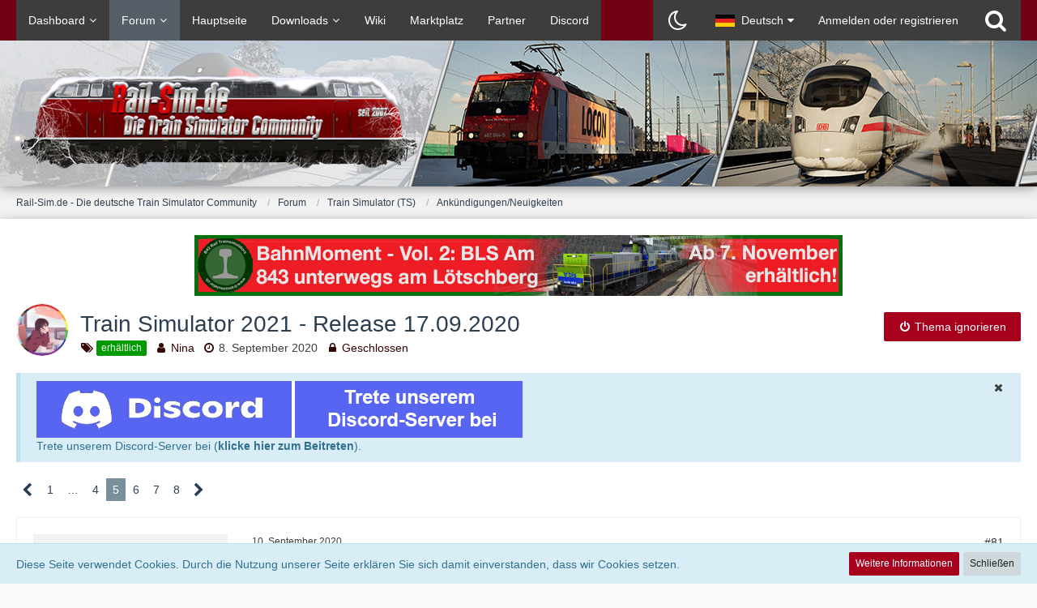

--- FILE ---
content_type: text/html; charset=UTF-8
request_url: https://rail-sim.de/forum/thread/34388-train-simulator-2021-release-17-09-2020/?pageNo=5
body_size: 26822
content:







<!DOCTYPE html>
<html dir="ltr" lang="de">

<head>
	<meta charset="utf-8">
		
	<title>Train Simulator 2021 - Release 17.09.2020 - Seite 5  - Ankündigungen/Neuigkeiten - Rail-Sim.de - Die deutsche Train Simulator Community</title>
	
	<meta name="viewport" content="width=device-width, initial-scale=1">
<meta name="format-detection" content="telephone=no">
<meta property="og:site_name" content="Rail-Sim.de - Die deutsche Train Simulator Community">
<meta property="og:title" content="Train Simulator 2021 - Release 17.09.2020 - Rail-Sim.de - Die deutsche Train Simulator Community">
<meta property="og:url" content="https://rail-sim.de/forum/thread/34388-train-simulator-2021-release-17-09-2020/">
<meta property="og:type" content="article">
<meta property="og:description" content="https://www.youtube.com/watch?v=USter_oQjUU&amp;feature=youtu.be

Am 17. September erscheint Train Simulator 2021: https://live.dovetailgames.com/live/train-simulator/articles/article/ts2021-announced
Enthalten sind die Strecken: Norddeutsche-Bahn,…">
<meta name="description" content="https://www.youtube.com/watch?v=USter_oQjUU&amp;feature=youtu.be

Am 17. September erscheint Train Simulator 2021: https://live.dovetailgames.com/live/train-simulator/articles/article/ts2021-announced
Enthalten sind die Strecken: Norddeutsche-Bahn,…">

<!-- Stylesheets -->
<link rel="stylesheet" type="text/css" href="https://rail-sim.de/forum/wcf/style/style-12.css?m=1766137093"><link rel="preload" href="https://rail-sim.de/forum/wcf/font/families/Open%20Sans/OpenSans%5Bwdth%2Cwght%5D.woff2?v=1658925257" as="font" crossorigin><link rel="preload" href="https://rail-sim.de/forum/wcf/font/fontawesome-webfont.woff2?v=4.7.0" as="font" crossorigin type="font/woff2"><style>
				// Time Color Anfang \\
time.now {
	color:#650101!important;
}
time.minutes {
	color:#650101!important;
}
time.hours {
    color:#2939CC!important;
}
time.week{
	color:#3E3D3F!important;
}
time.pastDay {
    color:#3E3D3F;
}
// Time Color Ende \\
				</style>


<script>
	var SID_ARG_2ND	= '';
	var WCF_PATH = 'https://rail-sim.de/forum/wcf/';
	var WSC_API_URL = 'https://rail-sim.de/forum/';
	
	var LANGUAGE_ID = 1;
	var LANGUAGE_USE_INFORMAL_VARIANT = false;
	var TIME_NOW = 1769189974;
	var LAST_UPDATE_TIME = 1714040540;
	var URL_LEGACY_MODE = false;
	var ENABLE_DEBUG_MODE = false;
	var ENABLE_PRODUCTION_DEBUG_MODE = false;
	var ENABLE_DEVELOPER_TOOLS = false;
	var WSC_API_VERSION = 2019;
	var PAGE_TITLE = 'Rail-Sim.de - Die deutsche Train Simulator Community';
	
	var REACTION_TYPES = {"2":{"title":"Gef\u00e4llt mir","renderedIcon":"<img\n\tsrc=\"https:\/\/rail-sim.de\/forum\/wcf\/images\/reaction\/2-thumbsUp.svg\"\n\talt=\"Gef\u00e4llt mir\"\n\tclass=\"reactionType\"\n\tdata-reaction-type-id=\"2\"\n>","iconPath":"https:\/\/rail-sim.de\/forum\/wcf\/images\/reaction\/2-thumbsUp.svg","showOrder":1,"reactionTypeID":2,"isAssignable":1},"8":{"title":"Ich liebe es","renderedIcon":"<img\n\tsrc=\"https:\/\/rail-sim.de\/forum\/wcf\/images\/reaction\/8-loveit.svg\"\n\talt=\"Ich liebe es\"\n\tclass=\"reactionType\"\n\tdata-reaction-type-id=\"8\"\n>","iconPath":"https:\/\/rail-sim.de\/forum\/wcf\/images\/reaction\/8-loveit.svg","showOrder":2,"reactionTypeID":8,"isAssignable":1},"1":{"title":"Danke","renderedIcon":"<img\n\tsrc=\"https:\/\/rail-sim.de\/forum\/wcf\/images\/reaction\/1-danke.png\"\n\talt=\"Danke\"\n\tclass=\"reactionType\"\n\tdata-reaction-type-id=\"1\"\n>","iconPath":"https:\/\/rail-sim.de\/forum\/wcf\/images\/reaction\/1-danke.png","showOrder":3,"reactionTypeID":1,"isAssignable":1},"7":{"title":"Ausgezeichnet","renderedIcon":"<img\n\tsrc=\"https:\/\/rail-sim.de\/forum\/wcf\/images\/reaction\/7-ausgezeichnet.svg\"\n\talt=\"Ausgezeichnet\"\n\tclass=\"reactionType\"\n\tdata-reaction-type-id=\"7\"\n>","iconPath":"https:\/\/rail-sim.de\/forum\/wcf\/images\/reaction\/7-ausgezeichnet.svg","showOrder":4,"reactionTypeID":7,"isAssignable":1},"6":{"title":"Wow","renderedIcon":"<img\n\tsrc=\"https:\/\/rail-sim.de\/forum\/wcf\/images\/reaction\/6-wow.png\"\n\talt=\"Wow\"\n\tclass=\"reactionType\"\n\tdata-reaction-type-id=\"6\"\n>","iconPath":"https:\/\/rail-sim.de\/forum\/wcf\/images\/reaction\/6-wow.png","showOrder":5,"reactionTypeID":6,"isAssignable":1},"3":{"title":"Haha","renderedIcon":"<img\n\tsrc=\"https:\/\/rail-sim.de\/forum\/wcf\/images\/reaction\/haha.svg\"\n\talt=\"Haha\"\n\tclass=\"reactionType\"\n\tdata-reaction-type-id=\"3\"\n>","iconPath":"https:\/\/rail-sim.de\/forum\/wcf\/images\/reaction\/haha.svg","showOrder":6,"reactionTypeID":3,"isAssignable":1},"5":{"title":"Schade","renderedIcon":"<img\n\tsrc=\"https:\/\/rail-sim.de\/forum\/wcf\/images\/reaction\/sad.svg\"\n\talt=\"Schade\"\n\tclass=\"reactionType\"\n\tdata-reaction-type-id=\"5\"\n>","iconPath":"https:\/\/rail-sim.de\/forum\/wcf\/images\/reaction\/sad.svg","showOrder":7,"reactionTypeID":5,"isAssignable":1}};
	
	</script>

<script src="https://rail-sim.de/forum/wcf/js/WoltLabSuite.Core.min.js?v=1714040540"></script>
<script>
requirejs.config({
	baseUrl: 'https://rail-sim.de/forum/wcf/js',
	urlArgs: 't=1714040540'
		, paths: {
		'Bastelstu.be/core': 'Bastelstu.be/core/library.min',
	}
	
});

window.addEventListener('pageshow', function(event) {
	if (event.persisted) {
		window.location.reload();
	}
});

</script>
<script src="https://rail-sim.de/forum/wcf/js/WBBElite.WSC.User.Online.min.js?v=1714040540"></script>
		<script src="https://rail-sim.de/forum/wcf/js/WoltLabSuite.Forum.min.js?v=1714040540"></script>
<noscript>
	<style>
		.jsOnly {
			display: none !important;
		}
		
		.noJsOnly {
			display: block !important;
		}
	</style>
</noscript>

<script type="application/ld+json">
{
"@context": "http://schema.org",
"@type": "WebSite",
"url": "https:\/\/rail-sim.de\/forum\/wcf\/",
"potentialAction": {
"@type": "SearchAction",
"target": "https:\/\/rail-sim.de\/forum\/wcf\/search\/?q={search_term_string}",
"query-input": "required name=search_term_string"
}
}
</script>

<script>;(function () {
	var noop = function () { return false }

	if (!window.be) window.be = { }
	if (!window.be.bastelstu) window.be.bastelstu = { }
	if (!window.be.bastelstu.wcf) window.be.bastelstu.wcf = { }
	if (!window.be.bastelstu.wcf.push) {
		var legacy = { init: noop
		             , onConnect: noop
		             , onDisconnect: noop
		             , onMessage: noop
		             }
		window.be.bastelstu.wcf.push = legacy
	}
})();</script>

<!-- Icons -->
<link rel="apple-touch-icon" sizes="180x180" href="https://rail-sim.de/forum/wcf/images/style-12/apple-touch-icon.png">
<link rel="manifest" href="https://rail-sim.de/forum/wcf/images/style-12/manifest.json">
<link rel="shortcut icon" href="https://rail-sim.de/forum/wcf/images/style-12/favicon.ico">
<meta name="msapplication-config" content="https://rail-sim.de/forum/wcf/images/style-12/browserconfig.xml">
<meta name="theme-color" content="#9b011b">

<link rel="canonical" href="https://rail-sim.de/forum/thread/34388-train-simulator-2021-release-17-09-2020/?pageNo=5">
		
						<link rel="next" href="https://rail-sim.de/forum/thread/34388-train-simulator-2021-release-17-09-2020/?pageNo=6">
				<link rel="prev" href="https://rail-sim.de/forum/thread/34388-train-simulator-2021-release-17-09-2020/?pageNo=4">
	
	
			<script type="application/ld+json">
			{
				"@context": "http://schema.org",
				"@type": "DiscussionForumPosting",
				"@id": "https:\/\/rail-sim.de\/forum\/thread\/34388-train-simulator-2021-release-17-09-2020\/?pageNo=5",
				"mainEntityOfPage": "https:\/\/rail-sim.de\/forum\/thread\/34388-train-simulator-2021-release-17-09-2020\/?pageNo=5",
				"headline": "Train Simulator 2021 - Release 17.09.2020",
				"articleBody": "https:\/\/www.youtube.com\/watch?v=USter_oQjUU&feature=youtu.be\n\nAm 17. September erscheint Train Simulator 2021: https:\/\/live.dovetailgames.com\/live\/train-simulator\/articles\/article\/ts2021-announced\nEnthalten sind die Strecken: Norddeutsche-Bahn, Clinchfield Railroad und Fife Circle Line. In der Deluxe Edition ist au\u00dferdem noch eine brandneue, britische Strecke enthalten: London Euston nach Birmingham mit der Avanti BR Class 390!",
				"articleSection": "Ank\u00fcndigungen\/Neuigkeiten",
				"datePublished": "2020-09-08T17:03:39+02:00",
				"dateModified": "2020-09-08T17:07:43+02:00",
				"author": {
					"@type": "Person",
					"name": "Nina"				},
				"image": "https:\/\/rail-sim.de\/forum\/wcf\/images\/style-12\/pageLogo-3bb63e4c.png",
				"interactionStatistic": {
					"@type": "InteractionCounter",
					"interactionType": "https://schema.org/ReplyAction",
					"userInteractionCount": 155				},
				"publisher": {
					"@type": "Organization",
					"name": "Rail-Sim.de - Die deutsche Train Simulator Community",
					"logo": {
						"@type": "ImageObject",
						"url": "https:\/\/rail-sim.de\/forum\/wcf\/images\/style-12\/pageLogo-3bb63e4c.png",
						"width": 500,
						"height": 120					}
				}
			}
		</script>
		</head>

<body id="tpl_wbb_thread"
	itemscope itemtype="http://schema.org/WebPage" itemid="https://rail-sim.de/forum/thread/34388-train-simulator-2021-release-17-09-2020/?pageNo=5"	data-template="thread" data-application="wbb" data-page-id="46" data-page-identifier="com.woltlab.wbb.Thread"	data-board-id="63" data-thread-id="34388"	class="">

<span id="top"></span>

<div id="pageContainer" class="pageContainer">
	
	
	<div id="pageHeaderContainer" class="pageHeaderContainer">
	<header id="pageHeader" class="pageHeader">
		<div id="pageHeaderPanel" class="pageHeaderPanel">
			<div class="layoutBoundary">
				<div class="box mainMenu" data-box-identifier="com.woltlab.wcf.MainMenu">
			
		
	<div class="boxContent">
		<nav aria-label="Hauptmenü">
	<ol class="boxMenu">
		
		
					<li class=" boxMenuHasChildren" data-identifier="com.woltlab.wcf.Dashboard">
				<a href="https://rail-sim.de/forum/wcf/" class="boxMenuLink">
					<span class="boxMenuLinkTitle">Dashboard</span>
									</a>
				
				<ol class="boxMenuDepth1">				
									<li class="" data-identifier="com.woltlab.wcf.generic45">
				<a href="https://rail-sim.de/forum/wcf/train-simulator-neuigkeiten/" class="boxMenuLink">
					<span class="boxMenuLinkTitle">Train Simulator</span>
									</a>
				
				</li>				
									<li class="" data-identifier="com.woltlab.wcf.generic46">
				<a href="https://rail-sim.de/forum/wcf/train-sim-world-neuigkeiten/" class="boxMenuLink">
					<span class="boxMenuLinkTitle">Train Sim World</span>
									</a>
				
				</li>				
									<li class="" data-identifier="com.woltlab.wcf.generic47">
				<a href="https://rail-sim.de/forum/wcf/simrail-neuigkeiten/" class="boxMenuLink">
					<span class="boxMenuLinkTitle">SimRail - The Railway Simulator</span>
									</a>
				
				</li>				
									</ol></li>									<li class="active boxMenuHasChildren" data-identifier="com.woltlab.wbb.BoardList">
				<a href="https://rail-sim.de/forum/" class="boxMenuLink" aria-current="page">
					<span class="boxMenuLinkTitle">Forum</span>
									</a>
				
				<ol class="boxMenuDepth1">				
									<li class="" data-identifier="com.woltlab.wbb.UnresolvedThreadList">
				<a href="https://rail-sim.de/forum/unresolved-thread-list/" class="boxMenuLink">
					<span class="boxMenuLinkTitle">Unerledigte Themen</span>
									</a>
				
				</li>				
									<li class="" data-identifier="com.woltlab.wcf.generic34">
				<a href="https://rail-sim.de/forum/index.php?thread/31284-forenregeln/" class="boxMenuLink">
					<span class="boxMenuLinkTitle">Forenregeln</span>
									</a>
				
				</li>				
									<li class="" data-identifier="com.woltlab.wcf.generic36">
				<a href="https://rail-sim.de/forum/index.php?thread/31280-verwarnkatalog-zu-forenregeln/" class="boxMenuLink">
					<span class="boxMenuLinkTitle">Verwarnkatalog</span>
									</a>
				
				</li>				
									</ol></li>									<li class="" data-identifier="com.woltlab.wcf.generic30">
				<a href="https://rail-sim.de" class="boxMenuLink">
					<span class="boxMenuLinkTitle">Hauptseite</span>
									</a>
				
				</li>				
									<li class=" boxMenuHasChildren" data-identifier="com.viecode.filebase.Filebase">
				<a href="https://rail-sim.de/forum/filebase/" class="boxMenuLink">
					<span class="boxMenuLinkTitle">Downloads</span>
									</a>
				
				<ol class="boxMenuDepth1">				
									<li class="" data-identifier="com.woltlab.wcf.generic38">
				<a href="https://rail-sim.de/forum/lexicon/entry/163-anleitung-download-einsenden/" class="boxMenuLink">
					<span class="boxMenuLinkTitle">Anleitung: Download einsenden</span>
									</a>
				
				</li>				
									<li class="" data-identifier="com.woltlab.wcf.generic37">
				<a href="https://rail-sim.de/forum/wcf/aufgaben-assistent/" class="boxMenuLink">
					<span class="boxMenuLinkTitle">Aufgaben-Assistent</span>
									</a>
				
				</li>				
									</ol></li>									<li class="" data-identifier="com.viecode.lexicon.Lexicon">
				<a href="https://rail-sim.de/forum/lexicon/" class="boxMenuLink">
					<span class="boxMenuLinkTitle">Wiki</span>
									</a>
				
				</li>				
									<li class="" data-identifier="com.woltlab.wcf.generic48">
				<a href="https://rail-sim.de/forum/board/244-marktplatz/" class="boxMenuLink">
					<span class="boxMenuLinkTitle">Marktplatz</span>
									</a>
				
				</li>				
									<li class="" data-identifier="com.kittmedia.wcf.Partners">
				<a href="https://rail-sim.de/forum/wcf/partners/" class="boxMenuLink">
					<span class="boxMenuLinkTitle">Partner</span>
									</a>
				
				</li>				
									<li class="" data-identifier="com.woltlab.wcf.generic42">
				<a href="https://rail-sim.de/forum/wcf/chat/" class="boxMenuLink">
					<span class="boxMenuLinkTitle">Discord</span>
									</a>
				
				</li>				
																	
		
	</ol>
</nav>	</div>
</div>				
				<nav id="topMenu" class="userPanel">
			<a
			href="https://rail-sim.de/forum/wcf/login/?url=https%3A%2F%2Frail-sim.de%2Fforum%2Fthread%2F34388-train-simulator-2021-release-17-09-2020%2F%3FpageNo%3D5"
			class="userPanelLoginLink jsTooltip"
			title="Anmelden oder registrieren"
			rel="nofollow"
		>
			<span class="icon icon32 fa-sign-in" aria-hidden="true"></span>
		</a>
		
	<ul class="userPanelItems">
									<li id="pageLanguageContainer">
					</li>
						<li id="userLogin">
				<a
					class="loginLink"
					href="https://rail-sim.de/forum/wcf/login/?url=https%3A%2F%2Frail-sim.de%2Fforum%2Fthread%2F34388-train-simulator-2021-release-17-09-2020%2F%3FpageNo%3D5"
					rel="nofollow"
				>Anmelden oder registrieren</a>
			</li>
				
								
							
		<!-- page search -->
		<li>
			<a href="https://rail-sim.de/forum/wcf/search/" id="userPanelSearchButton" class="jsTooltip" title="Suche"><span class="icon icon32 fa-search"></span> <span>Suche</span></a>
		</li>
	</ul>
</nav>
			</div>
		</div>
		
		<div id="pageHeaderFacade" class="pageHeaderFacade">
			<div class="layoutBoundary">
				<div id="pageHeaderLogo" class="pageHeaderLogo">
		
	<a href="https://rail-sim.de/forum/" aria-label="Rail-Sim.de - Die deutsche Train Simulator Community">
		<img src="https://rail-sim.de/forum/wcf/images/style-12/pageLogo-3bb63e4c.png" alt="" class="pageHeaderLogoLarge" height="120" width="500" loading="eager">
		<img src="https://rail-sim.de/forum/wcf/images/style-12/pageLogoMobile.png" alt="" class="pageHeaderLogoSmall" height="45" width="198" loading="eager">
		
		
	</a>
</div>
				
					

					
		
			
	
<a href="#" id="pageHeaderSearchMobile" class="pageHeaderSearchMobile" role="button" tabindex="0" aria-expanded="false" aria-label="Suche">
	<span class="icon icon32 fa-search" aria-hidden="true"></span>
</a>

<div id="pageHeaderSearch" class="pageHeaderSearch">
	<form method="post" action="https://rail-sim.de/forum/wcf/search/">
		<div id="pageHeaderSearchInputContainer" class="pageHeaderSearchInputContainer">
			<div class="pageHeaderSearchType dropdown">
				<a href="#" class="button dropdownToggle" id="pageHeaderSearchTypeSelect"><span class="pageHeaderSearchTypeLabel">Dieses Thema</span></a>
				<ul class="dropdownMenu">
					<li><a href="#" data-extended-link="https://rail-sim.de/forum/wcf/search/?extended=1" data-object-type="everywhere">Alles</a></li>
					<li class="dropdownDivider"></li>
					
											<li><a href="#" data-extended-link="https://rail-sim.de/forum/wcf/search/?extended=1&amp;type=com.woltlab.wbb.post" data-object-type="com.woltlab.wbb.post" data-parameters='{ "threadID": 34388 }'>Dieses Thema</a></li>		<li><a href="#" data-extended-link="https://rail-sim.de/forum/wcf/search/?extended=1&amp;type=com.woltlab.wbb.post" data-object-type="com.woltlab.wbb.post" data-parameters='{ "boardID": 63 }'>Dieses Forum</a></li>
						
						<li class="dropdownDivider"></li>
					
					
																													<li><a href="#" data-extended-link="https://rail-sim.de/forum/wcf/search/?type=com.woltlab.wbb.post&amp;extended=1" data-object-type="com.woltlab.wbb.post">Forum</a></li>
																								<li><a href="#" data-extended-link="https://rail-sim.de/forum/wcf/search/?type=com.viecode.lexicon.entry&amp;extended=1" data-object-type="com.viecode.lexicon.entry">Eintrag</a></li>
																								<li><a href="#" data-extended-link="https://rail-sim.de/forum/wcf/search/?type=com.woltlab.wcf.article&amp;extended=1" data-object-type="com.woltlab.wcf.article">Artikel</a></li>
																								<li><a href="#" data-extended-link="https://rail-sim.de/forum/wcf/search/?type=com.viecode.filebase.entry&amp;extended=1" data-object-type="com.viecode.filebase.entry">Filebase-Eintrag</a></li>
																								<li><a href="#" data-extended-link="https://rail-sim.de/forum/wcf/search/?type=com.woltlab.wcf.page&amp;extended=1" data-object-type="com.woltlab.wcf.page">Seiten</a></li>
																																			<li><a href="#" data-extended-link="https://rail-sim.de/forum/wcf/search/?type=com.kittmedia.wcf.partners.banner&amp;extended=1" data-object-type="com.kittmedia.wcf.partners.banner">Banner</a></li>
																
					<li class="dropdownDivider"></li>
					<li><a class="pageHeaderSearchExtendedLink" href="https://rail-sim.de/forum/wcf/search/?extended=1">Erweiterte Suche</a></li>
				</ul>
			</div>
			
			<input type="search" name="q" id="pageHeaderSearchInput" class="pageHeaderSearchInput" placeholder="Suchbegriff eingeben" autocomplete="off" value="">
			
			<button class="pageHeaderSearchInputButton button" type="submit">
				<span class="icon icon16 fa-search pointer" title="Suche"></span>
			</button>
			
			<div id="pageHeaderSearchParameters"></div>
			
					</div>
	</form>
</div>

	</div>
		</div>
	</header>
	
	
</div>
	
	
	
	
	
	<div class="pageNavigation">
	<div class="layoutBoundary">
			<nav class="breadcrumbs" aria-label="Verlaufsnavigation">
		<ol itemprop="breadcrumb" itemscope itemtype="http://schema.org/BreadcrumbList">
			<li title="Rail-Sim.de - Die deutsche Train Simulator Community" itemprop="itemListElement" itemscope itemtype="http://schema.org/ListItem">
							<a href="https://rail-sim.de/forum/wcf/" itemprop="item"><span itemprop="name">Rail-Sim.de - Die deutsche Train Simulator Community</span></a>
															<meta itemprop="position" content="1">
																					</li>
														
											<li title="Forum" itemprop="itemListElement" itemscope itemtype="http://schema.org/ListItem">
							<a href="https://rail-sim.de/forum/" itemprop="item"><span itemprop="name">Forum</span></a>
															<meta itemprop="position" content="2">
																					</li>
														
											<li title="Train Simulator (TS)" itemprop="itemListElement" itemscope itemtype="http://schema.org/ListItem">
							<a href="https://rail-sim.de/forum/board/38-train-simulator-ts/" itemprop="item"><span itemprop="name">Train Simulator (TS)</span></a>
															<meta itemprop="position" content="3">
																					</li>
														
											<li title="Ankündigungen/Neuigkeiten" itemprop="itemListElement" itemscope itemtype="http://schema.org/ListItem">
							<a href="https://rail-sim.de/forum/board/63-ank%C3%BCndigungen-neuigkeiten/" itemprop="item"><span itemprop="name">Ankündigungen/Neuigkeiten</span></a>
															<meta itemprop="position" content="4">
																					</li>
		</ol>
	</nav>
		
		
	</div>
</div>
	
	
	
	<section id="main" class="main" role="main">
		<div class="layoutBoundary">
			
			
			<div id="content" class="content">
				<div class="wcfAdLocation wcfAdLocationHeaderContent"><div><script type="text/javascript">
<!-- Begin
rnd.today=new Date();
rnd.seed=rnd.today.getTime();
function rnd() {
        rnd.seed = (rnd.seed*9301+49297) % 233280;
        return rnd.seed/(233280.0);
};
function rand(number) {
    var result = Math.ceil(rnd()*number);
    if (!result)result++;
        return result
};
var ad_cnt1 = 10;
var ad1 = rand(ad_cnt1);
var link1;
var adBanner1;
var width1
var height1
if (ad1==1) {
link1="http://dutch-classics.nl/";
adBanner1="https://rail-sim.de/werbung/banner800x75-dutch-classics.gif";
width1="800";
height1="75";
alt1="";
}

if (ad1==2) {
link1="https://www.trainsimulator.ch/de/bahnmoment-vol-1-flirt-zwischen-zuerich-und-olten.html";
adBanner1="https://www.rail-sim.de/wp-content/uploads/2025/10/IMG_3062.jpeg";
width1="800";
height1="75";
alt1="";
}

if (ad1==3) {
link1="http://www.christrains.com";
adBanner1="https://rail-sim.de/werbung/railsim_DE_banner_800x75_copy.jpg";
width1="800";
height1="75";
alt1="";
}


if (ad1==4) {
link1="https://www.aerosoft.com/de/shop/move/bus-bahn/dovetail-games-train-simulator/strecken/1150/berlin-leipzig";
adBanner1="https://rail-sim.de/werbung/berlin-leipzig_forum_de.png";
width1="800";
height1="75";
alt1="";
}
if (ad1==5) {
link1="http://www.rsslo.com";
adBanner1="https://rail-sim.de/werbung/rsslo/RSSLO_banner_1.jpg";
width1="800";
height1="75";
alt1="";
}
if (ad1==6) {
link1="https://www.3dzug.de/product_info.php?info=p513_ice-1--br-401-.html";
adBanner1="https://rail-sim.de/werbung/3dzug/Banner_Rail_Sim_Forum_ICE1.png";
width1="800";
height1="75";
alt1="";
}

if (ad1==7) {
link1="http://simtrain.ch";
adBanner1="https://rail-sim.de/werbung/simtrain_BLS_Banner_800x75.png";
width1="800";
height1="75";
alt1="";
}

if (ad1==8) {
link1="http://simtrain.ch";
adBanner1="https://www.rail-sim.de/werbung/simtrain_BLS_Banner_800x75.png";
width1="800";
height1="75";
alt1="";
}

if (ad1==9) {
link1="https://www.3dzug.de/product_info.php?info=p574_intercity-mod.html";
adBanner1="https://rail-sim.de/werbung/3dzug/Banner_Rail_Sim_Forum_IC_MOD.jpg";
width1="800";
height1="75";
alt1="";
}

if (ad1==10) {
link1="https://www.trainsimulator.ch/de/bahnmoment-vol-1-flirt-zwischen-zuerich-und-olten.html";
adBanner1="https://www.rail-sim.de/wp-content/uploads/2025/10/IMG_3062.jpeg";
width1="800";
height1="75";
alt1="";
}
 
document.write('<div id="bannerforum"><center><a href='+link1+'>');
document.write('<img src="' + adBanner1 + '" width=' + width1 + ' height=' + height1 + ' border=0 alt="' + alt1 + '"></a>');
document.write('</center></div>');
// End -->
</SCRIPT></div></div>				
																<header class="contentHeader messageGroupContentHeader wbbThread" data-thread-id="34388" data-is-closed="1" data-is-deleted="0" data-is-disabled="0" data-is-sticky="0" data-is-announcement="0" data-is-link="0">
		<div class="contentHeaderIcon">
			<img src="https://rail-sim.de/forum/wcf/images/avatars/51/12211-518118646791b8f3d287e587ba5e436529ea3d3b.webp" width="64" height="64" alt="" class="userAvatarImage" loading="lazy">
									
		</div>

		<div class="contentHeaderTitle">
			<h1 class="contentTitle">Train Simulator 2021 - Release 17.09.2020</h1>
			<ul class="inlineList contentHeaderMetaData">
				

									<li>
						<span class="icon icon16 fa-tags"></span>
						<ul class="labelList">
							<li><span class="badge label green">erhältlich</span></li>
						</ul>
					</li>
				

				<li>
					<span class="icon icon16 fa-user"></span>
					<a href="https://rail-sim.de/forum/wcf/user/10139-nina/" data-object-id="10139" class="userLink">Nina</a>				</li>

				<li>
					<span class="icon icon16 fa-clock-o"></span>
					<a href="https://rail-sim.de/forum/thread/34388-train-simulator-2021-release-17-09-2020/"><time datetime="2020-09-08T17:03:39+02:00" class="datetime" data-timestamp="1599577419" data-date="8. September 2020" data-time="17:03" data-offset="7200">8. September 2020</time></a>
				</li>

									<li>
						<span class="icon icon16 fa-lock jsIconClosed"></span>
						Geschlossen
					</li>
				
				
				
			</ul>
		</div>

					<nav class="contentHeaderNavigation">
				<ul>
					<li class="wbbThreadIgnoreThreadButton" data-thread-id="34388">
		<a title="Thema ignorieren"
		   data-confirm-message="Möchten Sie das Thema „Train Simulator 2021 - Release 17.09.2020“ wirklich ignorieren?" class="button buttonPrimary">
			<span class="icon icon16 fa-power-off"></span>
			<span>Thema ignorieren</span>
		</a>
	</li>
				</ul>
			</nav>
		
	</header>
													
				
	<div class="userNotice">
			
		
		
					
			<div class="info notice noticeDismissible active" role="status">
											<span role="button" tabindex="0" class="icon icon16 fa-times pointer jsDismissNoticeButton jsTooltip" data-object-id="8" title="Hinweis dauerhaft ausblenden"></span>
										
					<a href="https://discord.gg/HQZhWEsdCA">
    <img src="https://www.rail-sim.de/Rail-Sim-discord.jpg" style="max-width: 100%; height: auto;" alt="Discord Einladung">
</a>
<br>
Trete unserem Discord-Server bei (<a href="https://discord.gg/HQZhWEsdCA">klicke hier zum Beitreten</a>).				</div>
		
		</div>
				
				
				
				
				



    <div class="contentInteraction">
            		<div class="contentInteractionPagination paginationTop">
    			<nav class="pagination" data-link="https://rail-sim.de/forum/thread/34388-train-simulator-2021-release-17-09-2020/?pageNo=%d" data-pages="8">
<ul>
<li class="skip"><a href="https://rail-sim.de/forum/thread/34388-train-simulator-2021-release-17-09-2020/?pageNo=4" title="Vorherige Seite" class="icon icon24 fa-chevron-left jsTooltip" rel="prev"></a></li>
<li><a href="https://rail-sim.de/forum/thread/34388-train-simulator-2021-release-17-09-2020/?pageNo=1" title="Seite 1">1</a></li>
<li class="jumpTo"><a title="Gehe zu Seite" class="jsTooltip">…</a></li>
<li><a href="https://rail-sim.de/forum/thread/34388-train-simulator-2021-release-17-09-2020/?pageNo=4" title="Seite 4">4</a></li>
<li class="active"><span>5</span><span class="invisible">Seite 5 von 8</span></li>
<li><a href="https://rail-sim.de/forum/thread/34388-train-simulator-2021-release-17-09-2020/?pageNo=6" title="Seite 6">6</a></li>
<li><a href="https://rail-sim.de/forum/thread/34388-train-simulator-2021-release-17-09-2020/?pageNo=7" title="Seite 7">7</a></li>
<li><a href="https://rail-sim.de/forum/thread/34388-train-simulator-2021-release-17-09-2020/?pageNo=8" title="Seite 8">8</a></li>
<li class="skip"><a href="https://rail-sim.de/forum/thread/34388-train-simulator-2021-release-17-09-2020/?pageNo=6" title="Nächste Seite" class="icon icon24 fa-chevron-right jsTooltip" rel="next"></a></li>
</ul></nav>    		</div>
    	
            </div>


	<div class="section">
		<ul
			class="wbbThreadPostList messageList jsClipboardContainer"
			data-is-last-page="false"
			data-last-post-time="1600372648"
			data-page-no="5"
			data-sort-order="ASC"
			data-type="com.woltlab.wbb.post"
		>
													
		


			
		
		
		
	
	
			<li
			id="post680377"
			class="
				anchorFixedHeader
															"
		>
			<article class="wbbPost message messageSidebarOrientationLeft jsClipboardObject jsMessage userOnlineGroupMarking3"
				data-post-id="680377" data-can-edit="0" data-can-edit-inline="0"
				data-is-closed="0" data-is-deleted="0" data-is-disabled="0"
								data-object-id="680377" data-object-type="com.woltlab.wbb.likeablePost" data-user-id="1750"								itemid="https://rail-sim.de/forum/thread/34388-train-simulator-2021-release-17-09-2020/?postID=680377#post680377"
			>
				
					 
		
<aside role="presentation" class="messageSidebar userOnline member">
	<div class="messageAuthor">
		<div class="messageAuthorBackground" style="background-image: url(https://rail-sim.de/forum/wcf/images/coverPhotos/default.webp);"></div>		
								
							<div class="userAvatar">
					<a href="https://rail-sim.de/forum/wcf/user/1750-mihu65/" aria-hidden="true" tabindex="-1"><img src="https://rail-sim.de/forum/wcf/images/avatars/31/3097-31f277fe351ae9823543eacc66c472ea784ad0cf.webp" width="128" height="128" alt="" class="userAvatarImage" loading="lazy"></a>					
					<span class="badge green badgeOnline" title="mihu65 ist online">Online</span>				</div>
						
			<div class="messageAuthorContainer">
				<a href="https://rail-sim.de/forum/wcf/user/1750-mihu65/" class="username userLink" data-object-id="1750">
					<span>mihu65</span>
				</a>
														
					
							</div>
			
							
				
							
							<div class="specialTrophyContainer">
					<ul>
													<li><a href="https://rail-sim.de/forum/wcf/trophy/43-rail-sim-de-mitglied-seit-%C3%BCber-10-jahren/"><img
	src="https://rail-sim.de/forum/wcf/images/trophy/trophyImage-43.png"
	width="32"
	height="32"
	title="Rail-Sim.de Mitglied seit über 10 Jahren"	class="trophyIcon jsTooltip"
	data-trophy-id="43"
	loading="lazy"
/></a></li>
											</ul>
				</div>
						</div>
	
					
									<div class="userCredits">
					<dl class="plain dataList">
						<dt><a href="#" class="trophyPoints jsTooltip userTrophyOverlayList" data-user-id="1750" title="Trophäen von mihu65 anzeigen">Trophäen</a></dt>
								<dd>1</dd>
														
														
								<dt><a href="https://rail-sim.de/forum/user-post-list/1750-mihu65/" title="Beiträge von mihu65" class="jsTooltip">Beiträge</a></dt>
	<dd>1.419</dd>
	<dt><a href="https://rail-sim.de/forum/filebase/entry-list/?userID=1750" title="Einträge von „mihu65“ suchen" class="jsTooltip">Filebase Einträge</a></dt>
	<dd>6</dd>
					</dl>
				</div>
			
				
			</aside>
				
				<div class="messageContent">
					<header class="messageHeader">
						<div class="messageHeaderBox">
							<ul class="messageHeaderMetaData">
								<li><a href="https://rail-sim.de/forum/thread/34388-train-simulator-2021-release-17-09-2020/?postID=680377#post680377" class="permalink messagePublicationTime"><time datetime="2020-09-10T10:53:54+02:00" class="datetime" data-timestamp="1599728034" data-date="10. September 2020" data-time="10:53" data-offset="7200">10. September 2020</time></a></li>
								
								
							</ul>
							
							<ul class="messageStatus">
																																																
								
							</ul>
						</div>
						
						<ul class="messageQuickOptions">
															
														
															<li>
									<a href="https://rail-sim.de/forum/thread/34388-train-simulator-2021-release-17-09-2020/?postID=680377#post680377" class="jsTooltip wsShareButton" title="Teilen" data-link-title="Train Simulator 2021 - Release 17.09.2020">#81</a>
								</li>
														
														
							
						</ul>
						
						
					</header>
					
					<div class="messageBody">
												
												
						
						
						<div class="messageText">
																													
							<p>MSTS und Win 10</p><p><br></p><p><a href="https://forum.german-railroads.de/index.php?page=Thread&amp;threadID=9391" class="externalURL" target="_blank" rel="nofollow noopener noreferrer ugc">https://forum.german-railroads…page=Thread&amp;threadID=9391</a></p><p><a href="https://kunifuchs.com/burningboard/forum/index.php?thread/2221-msts-unter-windows-10/&amp;postID=35459&amp;highlight=Win10#post35459" class="externalURL" target="_blank" rel="nofollow noopener noreferrer ugc">https://kunifuchs.com/burningb…highlight=Win10#post35459</a></p><p>Für AMD Kartenbesitzer wird das "MSTS_AMD_BUGFIX" Patch benötigt.</p>						</div>
						
						
					</div>
					
					<footer class="messageFooter">
							
	
			<section class="section attachmentFileList">
			<h2 class="messageSectionTitle">Dateien</h2>

			<div class="messageAttachmentList">
				<a href="https://rail-sim.de/forum/wcf/attachment/403418-msts-amd-bugfix-7z/" class="messageAttachment jsTooltip" title="Datei „MSTS_AMD_BUGFIX.7z“ herunterladen">
								<span class="messageAttachmentIcon">
									<span class="messageAttachmentIconDefault icon icon32 fa-paperclip"></span>
									<span class="messageAttachmentIconDownload icon icon32 fa-download"></span>
								</span>
								<span class="messageAttachmentFilename">MSTS_AMD_BUGFIX.7z</span>
								<span class="messageAttachmentMeta">14,1 kB – 202 Downloads</span>
							</a>
			</div>
		</section>
	
						
													<div class="messageSignature">
								<div><p>Intel Core i5-8600k 6x 3.6GHz (Turbo bis 4.3GHz) + CPU Towerkühler_        Gigabyte Z370 Mainboard_    NVIDIA GeForce Gainward RTX 3060 12GB_      32 GB DDR4 RAM_         500GB Samsung 960 Evo, M.2, NVMe für Betriebssystem _ 2,0TB HDD SATA3 für MSTS _ 2 TB SSD, Sata für TS2021 _ Windows 10 64bit_               MDCC, 248 Mbit/s</p></div>
							</div>
												
						
						
						<div class="messageFooterNotes">
														
														
														
														
							
						</div>
						
						<div class="messageFooterGroup">
							
															        				<a href="#" class="reactionSummaryList jsOnly jsTooltip" data-object-type="com.woltlab.wbb.likeablePost" data-object-id="680377" title="Reaktionen auflisten">
									<span class="reactCountButton" data-reaction-type-id="1">
					<img
	src="https://rail-sim.de/forum/wcf/images/reaction/1-danke.png"
	alt="Danke"
	class="reactionType"
	data-reaction-type-id="1"
>					<span class="reactionCount">1</span>
				</span>
						</a>
							
							<ul class="messageFooterButtonsExtra buttonList smallButtons jsMobileNavigationExtra">
																																								
							</ul>
							
							<ul class="messageFooterButtons buttonList smallButtons jsMobileNavigation">
																<li class="jsQuoteMessage" data-object-id="680377" data-is-quoted="0"><a href="#" title="Zitieren" class="button jsTooltip"><span class="icon icon16 fa-quote-left"></span> <span class="invisible">Zitieren</span></a></li>																								
							</ul>
						</div>

						
					</footer>
				</div>
			</article>
		</li>
		
	
	
						
				
					
							
		
		
		
	
	
			<li
			id="post680390"
			class="
				anchorFixedHeader
															"
		>
			<article class="wbbPost message messageSidebarOrientationLeft jsClipboardObject jsMessage userOnlineGroupMarking13"
				data-post-id="680390" data-can-edit="0" data-can-edit-inline="0"
				data-is-closed="0" data-is-deleted="0" data-is-disabled="0"
								data-object-id="680390" data-object-type="com.woltlab.wbb.likeablePost" data-user-id="6199"								itemid="https://rail-sim.de/forum/thread/34388-train-simulator-2021-release-17-09-2020/?postID=680390#post680390"
			>
				
				
<aside role="presentation" class="messageSidebar member">
	<div class="messageAuthor">
		<div class="messageAuthorBackground" style="background-image: url(https://rail-sim.de/forum/wcf/images/coverPhotos/default.webp);"></div>		
								
							<div class="userAvatar">
					<a href="https://rail-sim.de/forum/wcf/user/6199-matthias-gose/" aria-hidden="true" tabindex="-1"><img src="https://rail-sim.de/forum/wcf/images/avatars/4c/9714-4cee180e1c1a04bd2a58249a92b2e6aadcaf9d6c.webp" width="128" height="128" alt="" class="userAvatarImage" loading="lazy"></a>					
									</div>
						
			<div class="messageAuthorContainer">
				<a href="https://rail-sim.de/forum/wcf/user/6199-matthias-gose/" class="username userLink" data-object-id="6199">
					<span><strong><span style="color: #ff8c00">matthias.gose</span></strong></span>
				</a>
														
					
							</div>
			
												<div class="userTitle">
						<span class="badge userTitleBadge orange">Payware-Entwickler</span>
					</div>
				
				
							
							<div class="specialTrophyContainer">
					<ul>
													<li><a href="https://rail-sim.de/forum/wcf/trophy/43-rail-sim-de-mitglied-seit-%C3%BCber-10-jahren/"><img
	src="https://rail-sim.de/forum/wcf/images/trophy/trophyImage-43.png"
	width="32"
	height="32"
	title="Rail-Sim.de Mitglied seit über 10 Jahren"	class="trophyIcon jsTooltip"
	data-trophy-id="43"
	loading="lazy"
/></a></li>
											</ul>
				</div>
						</div>
	
					
									<div class="userCredits">
					<dl class="plain dataList">
						<dt><a href="#" class="trophyPoints jsTooltip userTrophyOverlayList" data-user-id="6199" title="Trophäen von matthias.gose anzeigen">Trophäen</a></dt>
								<dd>1</dd>
														
														
								<dt><a href="https://rail-sim.de/forum/user-post-list/6199-matthias-gose/" title="Beiträge von matthias.gose" class="jsTooltip">Beiträge</a></dt>
	<dd>2.037</dd>
					</dl>
				</div>
			
				
			</aside>
				
				<div class="messageContent">
					<header class="messageHeader">
						<div class="messageHeaderBox">
							<ul class="messageHeaderMetaData">
								<li><a href="https://rail-sim.de/forum/thread/34388-train-simulator-2021-release-17-09-2020/?postID=680390#post680390" class="permalink messagePublicationTime"><time datetime="2020-09-10T11:56:04+02:00" class="datetime" data-timestamp="1599731764" data-date="10. September 2020" data-time="11:56" data-offset="7200">10. September 2020</time></a></li>
								
								
							</ul>
							
							<ul class="messageStatus">
																																																
								
							</ul>
						</div>
						
						<ul class="messageQuickOptions">
															
														
															<li>
									<a href="https://rail-sim.de/forum/thread/34388-train-simulator-2021-release-17-09-2020/?postID=680390#post680390" class="jsTooltip wsShareButton" title="Teilen" data-link-title="Train Simulator 2021 - Release 17.09.2020">#82</a>
								</li>
														
														
							
						</ul>
						
						
					</header>
					
					<div class="messageBody">
												
												
						
						
						<div class="messageText">
														
							<blockquote class="quoteBox collapsibleBbcode jsCollapsibleBbcode" cite="https://rail-sim.de/forum/thread/34388-train-simulator-2021-angek%C3%BCndigt/?postID=680293#post680293">
	<div class="quoteBoxIcon">
					<a href="https://rail-sim.de/forum/wcf/user/6452-blackhawk/" class="userLink" data-object-id="6452" aria-hidden="true"><img src="https://rail-sim.de/forum/wcf/images/avatars/31/3858-31e3118f2c27702b825751cc62cbff71ef1d6b0d.webp" width="64" height="64" alt="" class="userAvatarImage" loading="lazy"></a>
			</div>
	
	<div class="quoteBoxTitle">
		<span class="quoteBoxTitle">
												<a href="https://rail-sim.de/forum/thread/34388-train-simulator-2021-angek%C3%BCndigt/?postID=680293#post680293">Zitat von BlackHawk</a>
									</span>
	</div>
	
	<div class="quoteBoxContent">
		<p>Nur weil MS das Entwicklerstudio schloss, wer weiß ob wir heute nicht MSTS 2 oder gar schon MSTS 4 fahren würden <img src="https://rail-sim.de/forum/wcf/images/smilies/KA.gif" alt="*ka*" title="K.a." class="smiley" height="18" width="38" loading="eager"></p>
	</div>
	
	</blockquote><p>Ach diese theoretischen Konstrukte :D. Dabei ist die Vergangenheit doch ein Kontinent der nicht mehr betreten werden kann. Sei es drum. Der MSTS 2 den Microsoft damals plante (nicht das Kuju Ding) war keinesfalls eine Totgeburt. Ganz im Gegenteil. Analog zum Flugsimulator war die ganze Welt enthalten, rudimentär so wie man das aus dem Flugsimulator halt kennt. Über Addons bzw. Freeware hätte man das Gelände und die Szenerie detaillieren können.</p><p>Wer also von Hamburg nach Budapest fahren wollte der hätte das gekonnt. Microsoft lud damals einige Entwickler nach Seattle ein und wir konnten den MSTS 2 dort sehen. <br>Wirklich ein schönes Ding. Und dann Übernacht, als Lehman Brothers die Finanzwelt in den Abgrund stürzte war alles weg.</p><p>Aber so wie es heute ist finde ich es eh besser. Sonst gäbe es wohl kein 3DZUG heute.</p>						</div>
						
						
					</div>
					
					<footer class="messageFooter">
												
												
						
						
						<div class="messageFooterNotes">
															<p class="messageFooterNote wbbPostEditNote">Einmal editiert, zuletzt von <a href="https://rail-sim.de/forum/wcf/user/6199-matthias-gose/" class="userLink" data-object-id="6199">matthias.gose</a> (<time datetime="2020-09-10T11:57:05+02:00" class="datetime" data-timestamp="1599731825" data-date="10. September 2020" data-time="11:57" data-offset="7200">10. September 2020</time>)</p>
														
														
														
														
							
						</div>
						
						<div class="messageFooterGroup">
							
															        				<a href="#" class="reactionSummaryList jsOnly jsTooltip" data-object-type="com.woltlab.wbb.likeablePost" data-object-id="680390" title="Reaktionen auflisten">
									<span class="reactCountButton" data-reaction-type-id="1">
					<img
	src="https://rail-sim.de/forum/wcf/images/reaction/1-danke.png"
	alt="Danke"
	class="reactionType"
	data-reaction-type-id="1"
>					<span class="reactionCount">7</span>
				</span>
						</a>
							
							<ul class="messageFooterButtonsExtra buttonList smallButtons jsMobileNavigationExtra">
																																								
							</ul>
							
							<ul class="messageFooterButtons buttonList smallButtons jsMobileNavigation">
																<li class="jsQuoteMessage" data-object-id="680390" data-is-quoted="0"><a href="#" title="Zitieren" class="button jsTooltip"><span class="icon icon16 fa-quote-left"></span> <span class="invisible">Zitieren</span></a></li>																								
							</ul>
						</div>

						
					</footer>
				</div>
			</article>
		</li>
		
	
	
										
						
						
						
							
					
							
		
		
		
	
	
			<li
			id="post680400"
			class="
				anchorFixedHeader
															"
		>
			<article class="wbbPost message messageSidebarOrientationLeft jsClipboardObject jsMessage userOnlineGroupMarking3"
				data-post-id="680400" data-can-edit="0" data-can-edit-inline="0"
				data-is-closed="0" data-is-deleted="0" data-is-disabled="0"
								data-object-id="680400" data-object-type="com.woltlab.wbb.likeablePost" data-user-id="6452"								itemid="https://rail-sim.de/forum/thread/34388-train-simulator-2021-release-17-09-2020/?postID=680400#post680400"
			>
				
				
<aside role="presentation" class="messageSidebar userOnline member">
	<div class="messageAuthor">
		<div class="messageAuthorBackground" style="background-image: url(https://rail-sim.de/forum/wcf/images/coverPhotos/c8/6452-c8aaea434088f1fc52fcf90f758f3e222880cc2f.webp);"></div>		
								
							<div class="userAvatar">
					<a href="https://rail-sim.de/forum/wcf/user/6452-blackhawk/" aria-hidden="true" tabindex="-1"><img src="https://rail-sim.de/forum/wcf/images/avatars/31/3858-31e3118f2c27702b825751cc62cbff71ef1d6b0d.webp" width="128" height="128" alt="" class="userAvatarImage" loading="lazy"></a>					
					<span class="badge green badgeOnline" title="BlackHawk ist online">Online</span>				</div>
						
			<div class="messageAuthorContainer">
				<a href="https://rail-sim.de/forum/wcf/user/6452-blackhawk/" class="username userLink" data-object-id="6452">
					<span>BlackHawk</span>
				</a>
														
					
							</div>
			
							
				
							
							<div class="specialTrophyContainer">
					<ul>
													<li><a href="https://rail-sim.de/forum/wcf/trophy/43-rail-sim-de-mitglied-seit-%C3%BCber-10-jahren/"><img
	src="https://rail-sim.de/forum/wcf/images/trophy/trophyImage-43.png"
	width="32"
	height="32"
	title="Rail-Sim.de Mitglied seit über 10 Jahren"	class="trophyIcon jsTooltip"
	data-trophy-id="43"
	loading="lazy"
/></a></li>
											</ul>
				</div>
						</div>
	
					
									<div class="userCredits">
					<dl class="plain dataList">
						<dt><a href="#" class="trophyPoints jsTooltip userTrophyOverlayList" data-user-id="6452" title="Trophäen von BlackHawk anzeigen">Trophäen</a></dt>
								<dd>1</dd>
														
														
								<dt><a href="https://rail-sim.de/forum/user-post-list/6452-blackhawk/" title="Beiträge von BlackHawk" class="jsTooltip">Beiträge</a></dt>
	<dd>4.904</dd>
					</dl>
				</div>
			
				
			</aside>
				
				<div class="messageContent">
					<header class="messageHeader">
						<div class="messageHeaderBox">
							<ul class="messageHeaderMetaData">
								<li><a href="https://rail-sim.de/forum/thread/34388-train-simulator-2021-release-17-09-2020/?postID=680400#post680400" class="permalink messagePublicationTime"><time datetime="2020-09-10T12:36:34+02:00" class="datetime" data-timestamp="1599734194" data-date="10. September 2020" data-time="12:36" data-offset="7200">10. September 2020</time></a></li>
								
								
							</ul>
							
							<ul class="messageStatus">
																																																
								
							</ul>
						</div>
						
						<ul class="messageQuickOptions">
															
														
															<li>
									<a href="https://rail-sim.de/forum/thread/34388-train-simulator-2021-release-17-09-2020/?postID=680400#post680400" class="jsTooltip wsShareButton" title="Teilen" data-link-title="Train Simulator 2021 - Release 17.09.2020">#83</a>
								</li>
														
														
							
						</ul>
						
						
					</header>
					
					<div class="messageBody">
												
												
						
						
						<div class="messageText">
														
							<p>Wer weiß, vielleicht würde 3DZUG dann für Trainz, TS und MSTS x herstellen <img src="https://rail-sim.de/forum/wcf/images/smilies/emojione/1f606.png" alt=":D" title="biggrin" class="smiley" srcset="https://rail-sim.de/forum/wcf/images/smilies/emojione/1f606@2x.png 2x" height="23" width="23" loading="eager"></p>						</div>
						
						
					</div>
					
					<footer class="messageFooter">
												
													<div class="messageSignature">
								<div><p>Don't believe what your eyes are telling you, all they show is limitation, look with your understanding.</p><p>Wer für Meinungsfreiheit ist, muss auch andere Meinungen aushalten.</p></div>
							</div>
												
						
						
						<div class="messageFooterNotes">
														
														
														
														
							
						</div>
						
						<div class="messageFooterGroup">
							
															        	<a href="#" class="reactionSummaryList jsOnly jsTooltip" data-object-type="com.woltlab.wbb.likeablePost" data-object-id="680400" title="Reaktionen auflisten" style="display: none;">
			</a>
							
							<ul class="messageFooterButtonsExtra buttonList smallButtons jsMobileNavigationExtra">
																																								
							</ul>
							
							<ul class="messageFooterButtons buttonList smallButtons jsMobileNavigation">
																<li class="jsQuoteMessage" data-object-id="680400" data-is-quoted="0"><a href="#" title="Zitieren" class="button jsTooltip"><span class="icon icon16 fa-quote-left"></span> <span class="invisible">Zitieren</span></a></li>																								
							</ul>
						</div>

						
					</footer>
				</div>
			</article>
		</li>
		
	
	
									
							
						
						
							
					
							
		
		
		
	
	
			<li
			id="post680413"
			class="
				anchorFixedHeader
															"
		>
			<article class="wbbPost message messageSidebarOrientationLeft jsClipboardObject jsMessage userOnlineGroupMarking3"
				data-post-id="680413" data-can-edit="0" data-can-edit-inline="0"
				data-is-closed="0" data-is-deleted="0" data-is-disabled="0"
								data-object-id="680413" data-object-type="com.woltlab.wbb.likeablePost" data-user-id="16848"								itemid="https://rail-sim.de/forum/thread/34388-train-simulator-2021-release-17-09-2020/?postID=680413#post680413"
			>
				
				
<aside role="presentation" class="messageSidebar member">
	<div class="messageAuthor">
		<div class="messageAuthorBackground" style="background-image: url(https://rail-sim.de/forum/wcf/images/coverPhotos/default.webp);"></div>		
								
							<div class="userAvatar">
					<a href="https://rail-sim.de/forum/wcf/user/16848-passionlevier/" aria-hidden="true" tabindex="-1"><img src="[data-uri]" width="128" height="128" alt="" class="userAvatarImage"></a>					
									</div>
						
			<div class="messageAuthorContainer">
				<a href="https://rail-sim.de/forum/wcf/user/16848-passionlevier/" class="username userLink" data-object-id="16848">
					<span>Passionlevier</span>
				</a>
														
					
							</div>
			
							
				
							
						</div>
	
					
									<div class="userCredits">
					<dl class="plain dataList">
						<dt><a href="https://rail-sim.de/forum/user-post-list/16848-passionlevier/" title="Beiträge von Passionlevier" class="jsTooltip">Beiträge</a></dt>
	<dd>215</dd>
					</dl>
				</div>
			
				
			</aside>
				
				<div class="messageContent">
					<header class="messageHeader">
						<div class="messageHeaderBox">
							<ul class="messageHeaderMetaData">
								<li><a href="https://rail-sim.de/forum/thread/34388-train-simulator-2021-release-17-09-2020/?postID=680413#post680413" class="permalink messagePublicationTime"><time datetime="2020-09-10T13:10:09+02:00" class="datetime" data-timestamp="1599736209" data-date="10. September 2020" data-time="13:10" data-offset="7200">10. September 2020</time></a></li>
								
								
							</ul>
							
							<ul class="messageStatus">
																																																
								
							</ul>
						</div>
						
						<ul class="messageQuickOptions">
															
														
															<li>
									<a href="https://rail-sim.de/forum/thread/34388-train-simulator-2021-release-17-09-2020/?postID=680413#post680413" class="jsTooltip wsShareButton" title="Teilen" data-link-title="Train Simulator 2021 - Release 17.09.2020">#84</a>
								</li>
														
														
							
						</ul>
						
						
					</header>
					
					<div class="messageBody">
												
												
						
						
						<div class="messageText">
														
							<p>Ich würde mir heute lieber einen MSTS X wünschen denn da hätte man die wahl, will ich ne lange oder kurze strecke fahren, nur mal um die ecke oder eben die ganze welt, dann würde es auch diese Diskussionen nicht mehr geben was wünsch ich mir und was kommt garantiert nicht weil nicht rentabel wie bei einem Rail Simulator der in der zichstens Version lediglich was am Workshop ändert, das sieht für mich nämlich so aus wie schnell wir müssen was zusammen Stricken und dann raus damit.</p><p><br></p><p>Mal abgesehen davon könnte auch ein MSTS in der heutigen zeit so Detailiert sein wie der MSFS2020 siehe Bing Maps reales Wetter, verkehr ect.</p><p><br></p><p>Phantasie Gespräch bei Dovetail:</p><p><br></p><p>Mitarbeiter 1: Chef haste mal kurz zeit ?</p><p>Chef: Was gibts denn ?</p><p>Mitarbeiter 1: Wir haben zwar erst Frankfurt - Koblenz rausgehauen aber alles schreit nach nem TS 21</p><p>Chef: Scheiße der war garnicht geplant haben wir was in Petto</p><p>Mitarbeiter 1: Ne obwohl wir könnten auf die Schnelle den Workshop verbessern.</p><p>Chef: und strecken Technisch ?</p><p>Mitarbeiter 1: Machen wirs doch so wie immer machen aus der 20 ne 21, Strecken haben wir genug bringen einfach welche die schon raus sind und den Workshop und jeder ist zu frieden.</p><p>Chef: Auja so machen wirs.</p><p><br></p><p>So oder so ähnlich wirds wohl gelaufen sein.</p>						</div>
						
						
					</div>
					
					<footer class="messageFooter">
												
												
						
						
						<div class="messageFooterNotes">
														
														
														
														
							
						</div>
						
						<div class="messageFooterGroup">
							
															        	<a href="#" class="reactionSummaryList jsOnly jsTooltip" data-object-type="com.woltlab.wbb.likeablePost" data-object-id="680413" title="Reaktionen auflisten" style="display: none;">
			</a>
							
							<ul class="messageFooterButtonsExtra buttonList smallButtons jsMobileNavigationExtra">
																																								
							</ul>
							
							<ul class="messageFooterButtons buttonList smallButtons jsMobileNavigation">
																<li class="jsQuoteMessage" data-object-id="680413" data-is-quoted="0"><a href="#" title="Zitieren" class="button jsTooltip"><span class="icon icon16 fa-quote-left"></span> <span class="invisible">Zitieren</span></a></li>																								
							</ul>
						</div>

						
					</footer>
				</div>
			</article>
		</li>
		
	
	
										
						
						
						
							
					
							
		
		
		
	
	
			<li
			id="post680415"
			class="
				anchorFixedHeader
															"
		>
			<article class="wbbPost message messageSidebarOrientationLeft jsClipboardObject jsMessage userOnlineGroupMarking13"
				data-post-id="680415" data-can-edit="0" data-can-edit-inline="0"
				data-is-closed="0" data-is-deleted="0" data-is-disabled="0"
								data-object-id="680415" data-object-type="com.woltlab.wbb.likeablePost" data-user-id="3824"								itemid="https://rail-sim.de/forum/thread/34388-train-simulator-2021-release-17-09-2020/?postID=680415#post680415"
			>
				
				
<aside role="presentation" class="messageSidebar member">
	<div class="messageAuthor">
		<div class="messageAuthorBackground" style="background-image: url(https://rail-sim.de/forum/wcf/images/coverPhotos/default.webp);"></div>		
								
							<div class="userAvatar">
					<a href="https://rail-sim.de/forum/wcf/user/3824-klimi15/" aria-hidden="true" tabindex="-1"><img src="https://rail-sim.de/forum/wcf/images/avatars/bf/12552-bf5002daa1e667e12f848ff83e38b1386051ad2d.webp" width="128" height="128" alt="" class="userAvatarImage" loading="lazy"></a>					
									</div>
						
			<div class="messageAuthorContainer">
				<a href="https://rail-sim.de/forum/wcf/user/3824-klimi15/" class="username userLink" data-object-id="3824">
					<span><strong><span style="color: #ff8c00">klimi15</span></strong></span>
				</a>
														
					
							</div>
			
												<div class="userTitle">
						<span class="badge userTitleBadge orange">Payware-Entwickler</span>
					</div>
				
				
							
							<div class="specialTrophyContainer">
					<ul>
													<li><a href="https://rail-sim.de/forum/wcf/trophy/43-rail-sim-de-mitglied-seit-%C3%BCber-10-jahren/"><img
	src="https://rail-sim.de/forum/wcf/images/trophy/trophyImage-43.png"
	width="32"
	height="32"
	title="Rail-Sim.de Mitglied seit über 10 Jahren"	class="trophyIcon jsTooltip"
	data-trophy-id="43"
	loading="lazy"
/></a></li>
											</ul>
				</div>
						</div>
	
					
									<div class="userCredits">
					<dl class="plain dataList">
						<dt><a href="#" class="trophyPoints jsTooltip userTrophyOverlayList" data-user-id="3824" title="Trophäen von klimi15 anzeigen">Trophäen</a></dt>
								<dd>1</dd>
														
														
								<dt><a href="https://rail-sim.de/forum/user-post-list/3824-klimi15/" title="Beiträge von klimi15" class="jsTooltip">Beiträge</a></dt>
	<dd>452</dd>
					</dl>
				</div>
			
				
			</aside>
				
				<div class="messageContent">
					<header class="messageHeader">
						<div class="messageHeaderBox">
							<ul class="messageHeaderMetaData">
								<li><a href="https://rail-sim.de/forum/thread/34388-train-simulator-2021-release-17-09-2020/?postID=680415#post680415" class="permalink messagePublicationTime"><time datetime="2020-09-10T13:15:39+02:00" class="datetime" data-timestamp="1599736539" data-date="10. September 2020" data-time="13:15" data-offset="7200">10. September 2020</time></a></li>
								
								
							</ul>
							
							<ul class="messageStatus">
																																																
								
							</ul>
						</div>
						
						<ul class="messageQuickOptions">
															
														
															<li>
									<a href="https://rail-sim.de/forum/thread/34388-train-simulator-2021-release-17-09-2020/?postID=680415#post680415" class="jsTooltip wsShareButton" title="Teilen" data-link-title="Train Simulator 2021 - Release 17.09.2020">#85</a>
								</li>
														
														
							
						</ul>
						
						
					</header>
					
					<div class="messageBody">
												
												
						
						
						<div class="messageText">
														
							<p>Muss dich enttäuschen bei DTG wird sowas teils 2-3 Jahre vorher geplant <img src="https://rail-sim.de/forum/wcf/images/smilies/ugly.gif" alt=":ugly:" title="Ugly" class="smiley" height="16" width="16" loading="eager"></p>						</div>
						
						
					</div>
					
					<footer class="messageFooter">
												
													<div class="messageSignature">
								<div><p>Senior Technical Producer - DTG</p></div>
							</div>
												
						
						
						<div class="messageFooterNotes">
														
														
														
														
							
						</div>
						
						<div class="messageFooterGroup">
							
															        				<a href="#" class="reactionSummaryList jsOnly jsTooltip" data-object-type="com.woltlab.wbb.likeablePost" data-object-id="680415" title="Reaktionen auflisten">
									<span class="reactCountButton" data-reaction-type-id="1">
					<img
	src="https://rail-sim.de/forum/wcf/images/reaction/1-danke.png"
	alt="Danke"
	class="reactionType"
	data-reaction-type-id="1"
>					<span class="reactionCount">1</span>
				</span>
						</a>
							
							<ul class="messageFooterButtonsExtra buttonList smallButtons jsMobileNavigationExtra">
																																								
							</ul>
							
							<ul class="messageFooterButtons buttonList smallButtons jsMobileNavigation">
																<li class="jsQuoteMessage" data-object-id="680415" data-is-quoted="0"><a href="#" title="Zitieren" class="button jsTooltip"><span class="icon icon16 fa-quote-left"></span> <span class="invisible">Zitieren</span></a></li>																								
							</ul>
						</div>

						
					</footer>
				</div>
			</article>
		</li>
		
	
	
									
						
												<li>
						<div class="wcfAdLocation wbbAdLocationPostList wbbAdLocationAfterEvery5thPost"><div><center><script async src="//pagead2.googlesyndication.com/pagead/js/adsbygoogle.js"></script>
<!-- Forum-Content -->
<ins class="adsbygoogle"
     style="display:inline-block;width:728px;height:90px"
     data-ad-client="ca-pub-6752040828835763"
     data-ad-slot="2827887472"></ins>
<script>
(adsbygoogle = window.adsbygoogle || []).push({});
</script></center></div></div>
					</li>
				
						
							
					
							
		
		
		
	
	
			<li
			id="post680416"
			class="
				anchorFixedHeader
															"
		>
			<article class="wbbPost message messageSidebarOrientationLeft jsClipboardObject jsMessage userOnlineGroupMarking3"
				data-post-id="680416" data-can-edit="0" data-can-edit-inline="0"
				data-is-closed="0" data-is-deleted="0" data-is-disabled="0"
								data-object-id="680416" data-object-type="com.woltlab.wbb.likeablePost" data-user-id="9926"								itemid="https://rail-sim.de/forum/thread/34388-train-simulator-2021-release-17-09-2020/?postID=680416#post680416"
			>
				
				
<aside role="presentation" class="messageSidebar member">
	<div class="messageAuthor">
		<div class="messageAuthorBackground" style="background-image: url(https://rail-sim.de/forum/wcf/images/coverPhotos/f7/9926-f7d592608ebaccc40a11d4cbd6bc72745ae03442.webp);"></div>		
								
							<div class="userAvatar">
					<a href="https://rail-sim.de/forum/wcf/user/9926-schwarzwaldbahner/" aria-hidden="true" tabindex="-1"><img src="https://rail-sim.de/forum/wcf/images/avatars/0a/12799-0ab3b748a59ba2971e198a104acaca9ffdabcf73.webp" width="128" height="128" alt="" class="userAvatarImage" loading="lazy"></a>					
									</div>
						
			<div class="messageAuthorContainer">
				<a href="https://rail-sim.de/forum/wcf/user/9926-schwarzwaldbahner/" class="username userLink" data-object-id="9926">
					<span>Schwarzwaldbahner</span>
				</a>
														
					
							</div>
			
							
				
							
						</div>
	
					
									<div class="userCredits">
					<dl class="plain dataList">
						<dt><a href="https://rail-sim.de/forum/user-post-list/9926-schwarzwaldbahner/" title="Beiträge von Schwarzwaldbahner" class="jsTooltip">Beiträge</a></dt>
	<dd>1.309</dd>
	<dt><a href="https://rail-sim.de/forum/filebase/entry-list/?userID=9926" title="Einträge von „Schwarzwaldbahner“ suchen" class="jsTooltip">Filebase Einträge</a></dt>
	<dd>4</dd>
					</dl>
				</div>
			
				
			</aside>
				
				<div class="messageContent">
					<header class="messageHeader">
						<div class="messageHeaderBox">
							<ul class="messageHeaderMetaData">
								<li><a href="https://rail-sim.de/forum/thread/34388-train-simulator-2021-release-17-09-2020/?postID=680416#post680416" class="permalink messagePublicationTime"><time datetime="2020-09-10T13:23:01+02:00" class="datetime" data-timestamp="1599736981" data-date="10. September 2020" data-time="13:23" data-offset="7200">10. September 2020</time></a></li>
								
								
							</ul>
							
							<ul class="messageStatus">
																																																
								
							</ul>
						</div>
						
						<ul class="messageQuickOptions">
															
														
															<li>
									<a href="https://rail-sim.de/forum/thread/34388-train-simulator-2021-release-17-09-2020/?postID=680416#post680416" class="jsTooltip wsShareButton" title="Teilen" data-link-title="Train Simulator 2021 - Release 17.09.2020">#86</a>
								</li>
														
														
							
						</ul>
						
						
					</header>
					
					<div class="messageBody">
												
												
						
						
						<div class="messageText">
														
							<p>Blöde Frage, aber was genau soll denn die Verbessserung am Workshop sein? Irgendwie habe ich da keine genauen Angaben gefunden.</p>						</div>
						
						
					</div>
					
					<footer class="messageFooter">
												
													<div class="messageSignature">
								<div><p>LG. Schwarzwaldbahner</p><p>EiB - Fahrweg; DB InfraGO Südwest, Karlsruhe</p></div>
							</div>
												
						
						
						<div class="messageFooterNotes">
														
														
														
														
							
						</div>
						
						<div class="messageFooterGroup">
							
															        				<a href="#" class="reactionSummaryList jsOnly jsTooltip" data-object-type="com.woltlab.wbb.likeablePost" data-object-id="680416" title="Reaktionen auflisten">
									<span class="reactCountButton" data-reaction-type-id="1">
					<img
	src="https://rail-sim.de/forum/wcf/images/reaction/1-danke.png"
	alt="Danke"
	class="reactionType"
	data-reaction-type-id="1"
>					<span class="reactionCount">1</span>
				</span>
						</a>
							
							<ul class="messageFooterButtonsExtra buttonList smallButtons jsMobileNavigationExtra">
																																								
							</ul>
							
							<ul class="messageFooterButtons buttonList smallButtons jsMobileNavigation">
																<li class="jsQuoteMessage" data-object-id="680416" data-is-quoted="0"><a href="#" title="Zitieren" class="button jsTooltip"><span class="icon icon16 fa-quote-left"></span> <span class="invisible">Zitieren</span></a></li>																								
							</ul>
						</div>

						
					</footer>
				</div>
			</article>
		</li>
		
	
	
										
						
							
						
						
							
					
							
		
		
		
	
	
			<li
			id="post680419"
			class="
				anchorFixedHeader
															"
		>
			<article class="wbbPost message messageSidebarOrientationLeft jsClipboardObject jsMessage userOnlineGroupMarking3"
				data-post-id="680419" data-can-edit="0" data-can-edit-inline="0"
				data-is-closed="0" data-is-deleted="0" data-is-disabled="0"
								data-object-id="680419" data-object-type="com.woltlab.wbb.likeablePost" data-user-id="16848"								itemid="https://rail-sim.de/forum/thread/34388-train-simulator-2021-release-17-09-2020/?postID=680419#post680419"
			>
				
				
<aside role="presentation" class="messageSidebar member">
	<div class="messageAuthor">
		<div class="messageAuthorBackground" style="background-image: url(https://rail-sim.de/forum/wcf/images/coverPhotos/default.webp);"></div>		
								
							<div class="userAvatar">
					<a href="https://rail-sim.de/forum/wcf/user/16848-passionlevier/" aria-hidden="true" tabindex="-1"><img src="[data-uri]" width="128" height="128" alt="" class="userAvatarImage"></a>					
									</div>
						
			<div class="messageAuthorContainer">
				<a href="https://rail-sim.de/forum/wcf/user/16848-passionlevier/" class="username userLink" data-object-id="16848">
					<span>Passionlevier</span>
				</a>
														
					
							</div>
			
							
				
							
						</div>
	
					
									<div class="userCredits">
					<dl class="plain dataList">
						<dt><a href="https://rail-sim.de/forum/user-post-list/16848-passionlevier/" title="Beiträge von Passionlevier" class="jsTooltip">Beiträge</a></dt>
	<dd>215</dd>
					</dl>
				</div>
			
				
			</aside>
				
				<div class="messageContent">
					<header class="messageHeader">
						<div class="messageHeaderBox">
							<ul class="messageHeaderMetaData">
								<li><a href="https://rail-sim.de/forum/thread/34388-train-simulator-2021-release-17-09-2020/?postID=680419#post680419" class="permalink messagePublicationTime"><time datetime="2020-09-10T13:25:52+02:00" class="datetime" data-timestamp="1599737152" data-date="10. September 2020" data-time="13:25" data-offset="7200">10. September 2020</time></a></li>
								
								
							</ul>
							
							<ul class="messageStatus">
																																																
								
							</ul>
						</div>
						
						<ul class="messageQuickOptions">
															
														
															<li>
									<a href="https://rail-sim.de/forum/thread/34388-train-simulator-2021-release-17-09-2020/?postID=680419#post680419" class="jsTooltip wsShareButton" title="Teilen" data-link-title="Train Simulator 2021 - Release 17.09.2020">#87</a>
								</li>
														
														
							
						</ul>
						
						
					</header>
					
					<div class="messageBody">
												
												
						
						
						<div class="messageText">
														
							<blockquote class="quoteBox collapsibleBbcode jsCollapsibleBbcode quoteBoxSimple">
	<div class="quoteBoxIcon">
					<span class="quoteBoxQuoteSymbol"></span>
			</div>
	
	<div class="quoteBoxTitle">
		<span class="quoteBoxTitle">
							Zitat
					</span>
	</div>
	
	<div class="quoteBoxContent">
		<p>Muss dich enttäuschen bei DTG wird sowas teils 2-3 Jahre vorher geplant</p>
	</div>
	
	</blockquote><p>und dann kommt nur nen workshop bei raus, sorry berichtige ein verbesserter Workshop, glaubste doch selber nicht dran oder etwa doch ? Schon mit der Ankündigung des MSFS vom Letzten Jahr müsste man doch mit nem Klammerbeutel gepudert worden sein um dann auf nen Workshop als mehr oder weniger alleiniges Update zu setzen.</p><p><br></p><p>Mal abgesehen davon was sind denn die verbesserungen am Workshop würde mich wie meinen vorherigen kommentator auch mal brennend interessieren.</p>						</div>
						
						
					</div>
					
					<footer class="messageFooter">
												
												
						
						
						<div class="messageFooterNotes">
															<p class="messageFooterNote wbbPostEditNote">2 Mal editiert, zuletzt von <a href="https://rail-sim.de/forum/wcf/user/16848-passionlevier/" class="userLink" data-object-id="16848">Passionlevier</a> (<time datetime="2020-09-10T13:27:50+02:00" class="datetime" data-timestamp="1599737270" data-date="10. September 2020" data-time="13:27" data-offset="7200">10. September 2020</time>)</p>
														
														
														
														
							
						</div>
						
						<div class="messageFooterGroup">
							
															        				<a href="#" class="reactionSummaryList jsOnly jsTooltip" data-object-type="com.woltlab.wbb.likeablePost" data-object-id="680419" title="Reaktionen auflisten">
									<span class="reactCountButton" data-reaction-type-id="1">
					<img
	src="https://rail-sim.de/forum/wcf/images/reaction/1-danke.png"
	alt="Danke"
	class="reactionType"
	data-reaction-type-id="1"
>					<span class="reactionCount">2</span>
				</span>
						</a>
							
							<ul class="messageFooterButtonsExtra buttonList smallButtons jsMobileNavigationExtra">
																																								
							</ul>
							
							<ul class="messageFooterButtons buttonList smallButtons jsMobileNavigation">
																<li class="jsQuoteMessage" data-object-id="680419" data-is-quoted="0"><a href="#" title="Zitieren" class="button jsTooltip"><span class="icon icon16 fa-quote-left"></span> <span class="invisible">Zitieren</span></a></li>																								
							</ul>
						</div>

						
					</footer>
				</div>
			</article>
		</li>
		
	
	
									
						
						
							
					
							
		
		
		
	
	
			<li
			id="post680422"
			class="
				anchorFixedHeader
															"
		>
			<article class="wbbPost message messageSidebarOrientationLeft jsClipboardObject jsMessage userOnlineGroupMarking3"
				data-post-id="680422" data-can-edit="0" data-can-edit-inline="0"
				data-is-closed="0" data-is-deleted="0" data-is-disabled="0"
								data-object-id="680422" data-object-type="com.woltlab.wbb.likeablePost" data-user-id="531"								itemid="https://rail-sim.de/forum/thread/34388-train-simulator-2021-release-17-09-2020/?postID=680422#post680422"
			>
				
				
<aside role="presentation" class="messageSidebar member">
	<div class="messageAuthor">
		<div class="messageAuthorBackground" style="background-image: url(https://rail-sim.de/forum/wcf/images/coverPhotos/64/531-64157a756efac98f93baf25c8bada7a5d9b0232a.webp);"></div>		
								
							<div class="userAvatar">
					<a href="https://rail-sim.de/forum/wcf/user/531-tilmann/" aria-hidden="true" tabindex="-1"><img src="https://rail-sim.de/forum/wcf/images/avatars/40/12130-40f39eed1758fa523f208266055e8b5830257b05.webp" width="128" height="128" alt="" class="userAvatarImage" loading="lazy"></a>					
									</div>
						
			<div class="messageAuthorContainer">
				<a href="https://rail-sim.de/forum/wcf/user/531-tilmann/" class="username userLink" data-object-id="531">
					<span>Tilmann</span>
				</a>
														
					
							</div>
			
							
				
							
							<div class="specialTrophyContainer">
					<ul>
													<li><a href="https://rail-sim.de/forum/wcf/trophy/43-rail-sim-de-mitglied-seit-%C3%BCber-10-jahren/"><img
	src="https://rail-sim.de/forum/wcf/images/trophy/trophyImage-43.png"
	width="32"
	height="32"
	title="Rail-Sim.de Mitglied seit über 10 Jahren"	class="trophyIcon jsTooltip"
	data-trophy-id="43"
	loading="lazy"
/></a></li>
											</ul>
				</div>
						</div>
	
					
									<div class="userCredits">
					<dl class="plain dataList">
						<dt><a href="#" class="trophyPoints jsTooltip userTrophyOverlayList" data-user-id="531" title="Trophäen von Tilmann anzeigen">Trophäen</a></dt>
								<dd>1</dd>
														
														
								<dt><a href="https://rail-sim.de/forum/user-post-list/531-tilmann/" title="Beiträge von Tilmann" class="jsTooltip">Beiträge</a></dt>
	<dd>2.484</dd>
	<dt><a href="https://rail-sim.de/forum/filebase/entry-list/?userID=531" title="Einträge von „Tilmann“ suchen" class="jsTooltip">Filebase Einträge</a></dt>
	<dd>25</dd>
					</dl>
				</div>
			
				
			</aside>
				
				<div class="messageContent">
					<header class="messageHeader">
						<div class="messageHeaderBox">
							<ul class="messageHeaderMetaData">
								<li><a href="https://rail-sim.de/forum/thread/34388-train-simulator-2021-release-17-09-2020/?postID=680422#post680422" class="permalink messagePublicationTime"><time datetime="2020-09-10T13:30:14+02:00" class="datetime" data-timestamp="1599737414" data-date="10. September 2020" data-time="13:30" data-offset="7200">10. September 2020</time></a></li>
								
								
							</ul>
							
							<ul class="messageStatus">
																																																
								
							</ul>
						</div>
						
						<ul class="messageQuickOptions">
															
														
															<li>
									<a href="https://rail-sim.de/forum/thread/34388-train-simulator-2021-release-17-09-2020/?postID=680422#post680422" class="jsTooltip wsShareButton" title="Teilen" data-link-title="Train Simulator 2021 - Release 17.09.2020">#88</a>
								</li>
														
														
							
						</ul>
						
						
					</header>
					
					<div class="messageBody">
												
												
						
						
						<div class="messageText">
														
							<p>Sorry, MSTS ohne wirkliche Sicherheitseinrichtung und stumpfes hin und her fahren habe ich nicht wirklich gemocht, daher habe ich das kaum bis gar nicht angerührt. Einmal etwas rum versucht, da hab ich dann damals lieber Loksim3D gespielt. Also ich muss ehrlich sagen, das ich erst vom Train Simulator wieder begeistert war, als ich nach 6 Jahren gesehen und festgestellt hatte (nach einem Youtube Video von lennart), das endlich die Sicherheitseinrichtungen mit im Spiel sind.  Hatte damals ja Rail Simulator und dann Rail Works 2010 gekauft. Hatte somit 4 Jahre verpasst, von den Add ons die raus kamen. Also ein MSTS kommt für mich da nicht in Frage, wofür? Wenn ich den Train Simulator habe? Dann fahre ich lieber auf die realen nachgebauten Strecken wie Münster Bremen, Konstanz Villingen, Hagen Siegen V3, Berlin Leipzig und den Deluxe Strecken, als bei MSTS. Schon allein dort Szenarien zu bauen fand ich weit schwieriger. Ich halte den TS immer noch für den besten Nachfolger und Zugsimulator im PC Spiele Bereich mit guter annehmlicher Grafik. Gerade mit den sehr guten Content der Drittanbieter, MSTS wäre für mich eher ein Rückschritt, als ein Fortschritt.</p>						</div>
						
						
					</div>
					
					<footer class="messageFooter">
												
													<div class="messageSignature">
								<div><p>LG Tilmann</p></div>
							</div>
												
						
						
						<div class="messageFooterNotes">
														
														
														
														
							
						</div>
						
						<div class="messageFooterGroup">
							
															        				<a href="#" class="reactionSummaryList jsOnly jsTooltip" data-object-type="com.woltlab.wbb.likeablePost" data-object-id="680422" title="Reaktionen auflisten">
									<span class="reactCountButton" data-reaction-type-id="1">
					<img
	src="https://rail-sim.de/forum/wcf/images/reaction/1-danke.png"
	alt="Danke"
	class="reactionType"
	data-reaction-type-id="1"
>					<span class="reactionCount">1</span>
				</span>
						</a>
							
							<ul class="messageFooterButtonsExtra buttonList smallButtons jsMobileNavigationExtra">
																																								
							</ul>
							
							<ul class="messageFooterButtons buttonList smallButtons jsMobileNavigation">
																<li class="jsQuoteMessage" data-object-id="680422" data-is-quoted="0"><a href="#" title="Zitieren" class="button jsTooltip"><span class="icon icon16 fa-quote-left"></span> <span class="invisible">Zitieren</span></a></li>																								
							</ul>
						</div>

						
					</footer>
				</div>
			</article>
		</li>
		
	
	
										
						
						
						
							
					
							
		
		
		
	
	
			<li
			id="post680426"
			class="
				anchorFixedHeader
															"
		>
			<article class="wbbPost message messageSidebarOrientationLeft jsClipboardObject jsMessage userOnlineGroupMarking3"
				data-post-id="680426" data-can-edit="0" data-can-edit-inline="0"
				data-is-closed="0" data-is-deleted="0" data-is-disabled="0"
								data-object-id="680426" data-object-type="com.woltlab.wbb.likeablePost" data-user-id="6452"								itemid="https://rail-sim.de/forum/thread/34388-train-simulator-2021-release-17-09-2020/?postID=680426#post680426"
			>
				
				
<aside role="presentation" class="messageSidebar userOnline member">
	<div class="messageAuthor">
		<div class="messageAuthorBackground" style="background-image: url(https://rail-sim.de/forum/wcf/images/coverPhotos/c8/6452-c8aaea434088f1fc52fcf90f758f3e222880cc2f.webp);"></div>		
								
							<div class="userAvatar">
					<a href="https://rail-sim.de/forum/wcf/user/6452-blackhawk/" aria-hidden="true" tabindex="-1"><img src="https://rail-sim.de/forum/wcf/images/avatars/31/3858-31e3118f2c27702b825751cc62cbff71ef1d6b0d.webp" width="128" height="128" alt="" class="userAvatarImage" loading="lazy"></a>					
					<span class="badge green badgeOnline" title="BlackHawk ist online">Online</span>				</div>
						
			<div class="messageAuthorContainer">
				<a href="https://rail-sim.de/forum/wcf/user/6452-blackhawk/" class="username userLink" data-object-id="6452">
					<span>BlackHawk</span>
				</a>
														
					
							</div>
			
							
				
							
							<div class="specialTrophyContainer">
					<ul>
													<li><a href="https://rail-sim.de/forum/wcf/trophy/43-rail-sim-de-mitglied-seit-%C3%BCber-10-jahren/"><img
	src="https://rail-sim.de/forum/wcf/images/trophy/trophyImage-43.png"
	width="32"
	height="32"
	title="Rail-Sim.de Mitglied seit über 10 Jahren"	class="trophyIcon jsTooltip"
	data-trophy-id="43"
	loading="lazy"
/></a></li>
											</ul>
				</div>
						</div>
	
					
									<div class="userCredits">
					<dl class="plain dataList">
						<dt><a href="#" class="trophyPoints jsTooltip userTrophyOverlayList" data-user-id="6452" title="Trophäen von BlackHawk anzeigen">Trophäen</a></dt>
								<dd>1</dd>
														
														
								<dt><a href="https://rail-sim.de/forum/user-post-list/6452-blackhawk/" title="Beiträge von BlackHawk" class="jsTooltip">Beiträge</a></dt>
	<dd>4.904</dd>
					</dl>
				</div>
			
				
			</aside>
				
				<div class="messageContent">
					<header class="messageHeader">
						<div class="messageHeaderBox">
							<ul class="messageHeaderMetaData">
								<li><a href="https://rail-sim.de/forum/thread/34388-train-simulator-2021-release-17-09-2020/?postID=680426#post680426" class="permalink messagePublicationTime"><time datetime="2020-09-10T13:40:41+02:00" class="datetime" data-timestamp="1599738041" data-date="10. September 2020" data-time="13:40" data-offset="7200">10. September 2020</time></a></li>
								
								
							</ul>
							
							<ul class="messageStatus">
																																																
								
							</ul>
						</div>
						
						<ul class="messageQuickOptions">
															
														
															<li>
									<a href="https://rail-sim.de/forum/thread/34388-train-simulator-2021-release-17-09-2020/?postID=680426#post680426" class="jsTooltip wsShareButton" title="Teilen" data-link-title="Train Simulator 2021 - Release 17.09.2020">#89</a>
								</li>
														
														
							
						</ul>
						
						
					</header>
					
					<div class="messageBody">
												
												
						
						
						<div class="messageText">
														
							<p><em><u>Würde</u></em> Microsoft noch mal einen MSTS bringen (sofern er so heißen würde), dann bestimmt auf Basis des Aktuellen FSX und mit allen Zugsicherungssystemen etc., damals wurde halt auch seitens der Community sehr wenig wert auf so etwas gelegt wie PZB, LZB etc. pp., anders als heute, wo sogar wert auf bewegliche Rollos etc. gelegt wird.</p>						</div>
						
						
					</div>
					
					<footer class="messageFooter">
												
													<div class="messageSignature">
								<div><p>Don't believe what your eyes are telling you, all they show is limitation, look with your understanding.</p><p>Wer für Meinungsfreiheit ist, muss auch andere Meinungen aushalten.</p></div>
							</div>
												
						
						
						<div class="messageFooterNotes">
														
														
														
														
							
						</div>
						
						<div class="messageFooterGroup">
							
															        	<a href="#" class="reactionSummaryList jsOnly jsTooltip" data-object-type="com.woltlab.wbb.likeablePost" data-object-id="680426" title="Reaktionen auflisten" style="display: none;">
			</a>
							
							<ul class="messageFooterButtonsExtra buttonList smallButtons jsMobileNavigationExtra">
																																								
							</ul>
							
							<ul class="messageFooterButtons buttonList smallButtons jsMobileNavigation">
																<li class="jsQuoteMessage" data-object-id="680426" data-is-quoted="0"><a href="#" title="Zitieren" class="button jsTooltip"><span class="icon icon16 fa-quote-left"></span> <span class="invisible">Zitieren</span></a></li>																								
							</ul>
						</div>

						
					</footer>
				</div>
			</article>
		</li>
		
	
	
									
							
						
						
							
					
							
		
		
		
	
	
			<li
			id="post680433"
			class="
				anchorFixedHeader
															"
		>
			<article class="wbbPost message messageSidebarOrientationLeft jsClipboardObject jsMessage userOnlineGroupMarking3"
				data-post-id="680433" data-can-edit="0" data-can-edit-inline="0"
				data-is-closed="0" data-is-deleted="0" data-is-disabled="0"
								data-object-id="680433" data-object-type="com.woltlab.wbb.likeablePost" data-user-id="531"								itemid="https://rail-sim.de/forum/thread/34388-train-simulator-2021-release-17-09-2020/?postID=680433#post680433"
			>
				
				
<aside role="presentation" class="messageSidebar member">
	<div class="messageAuthor">
		<div class="messageAuthorBackground" style="background-image: url(https://rail-sim.de/forum/wcf/images/coverPhotos/64/531-64157a756efac98f93baf25c8bada7a5d9b0232a.webp);"></div>		
								
							<div class="userAvatar">
					<a href="https://rail-sim.de/forum/wcf/user/531-tilmann/" aria-hidden="true" tabindex="-1"><img src="https://rail-sim.de/forum/wcf/images/avatars/40/12130-40f39eed1758fa523f208266055e8b5830257b05.webp" width="128" height="128" alt="" class="userAvatarImage" loading="lazy"></a>					
									</div>
						
			<div class="messageAuthorContainer">
				<a href="https://rail-sim.de/forum/wcf/user/531-tilmann/" class="username userLink" data-object-id="531">
					<span>Tilmann</span>
				</a>
														
					
							</div>
			
							
				
							
							<div class="specialTrophyContainer">
					<ul>
													<li><a href="https://rail-sim.de/forum/wcf/trophy/43-rail-sim-de-mitglied-seit-%C3%BCber-10-jahren/"><img
	src="https://rail-sim.de/forum/wcf/images/trophy/trophyImage-43.png"
	width="32"
	height="32"
	title="Rail-Sim.de Mitglied seit über 10 Jahren"	class="trophyIcon jsTooltip"
	data-trophy-id="43"
	loading="lazy"
/></a></li>
											</ul>
				</div>
						</div>
	
					
									<div class="userCredits">
					<dl class="plain dataList">
						<dt><a href="#" class="trophyPoints jsTooltip userTrophyOverlayList" data-user-id="531" title="Trophäen von Tilmann anzeigen">Trophäen</a></dt>
								<dd>1</dd>
														
														
								<dt><a href="https://rail-sim.de/forum/user-post-list/531-tilmann/" title="Beiträge von Tilmann" class="jsTooltip">Beiträge</a></dt>
	<dd>2.484</dd>
	<dt><a href="https://rail-sim.de/forum/filebase/entry-list/?userID=531" title="Einträge von „Tilmann“ suchen" class="jsTooltip">Filebase Einträge</a></dt>
	<dd>25</dd>
					</dl>
				</div>
			
				
			</aside>
				
				<div class="messageContent">
					<header class="messageHeader">
						<div class="messageHeaderBox">
							<ul class="messageHeaderMetaData">
								<li><a href="https://rail-sim.de/forum/thread/34388-train-simulator-2021-release-17-09-2020/?postID=680433#post680433" class="permalink messagePublicationTime"><time datetime="2020-09-10T13:51:17+02:00" class="datetime" data-timestamp="1599738677" data-date="10. September 2020" data-time="13:51" data-offset="7200">10. September 2020</time></a></li>
								
								
							</ul>
							
							<ul class="messageStatus">
																																																
								
							</ul>
						</div>
						
						<ul class="messageQuickOptions">
															
														
															<li>
									<a href="https://rail-sim.de/forum/thread/34388-train-simulator-2021-release-17-09-2020/?postID=680433#post680433" class="jsTooltip wsShareButton" title="Teilen" data-link-title="Train Simulator 2021 - Release 17.09.2020">#90</a>
								</li>
														
														
							
						</ul>
						
						
					</header>
					
					<div class="messageBody">
												
												
						
						
						<div class="messageText">
														
							<p>Naja, ob dieser dann wirklich besser ist? Zumal man dann auf Fremdanbieter warten müsste, soweit ich weiß, hatte Microsoft doch nicht wirklich selbst viel deutschen Content gebracht?! Und die Strecken, die ich damals dazu gekauft hatte von Bluesky waren alle Murks... ein sehr zusammen gestückeltes Gleissystem aus tausend verschieden Epochen mit Signalen voll gepflastert wie nichts gutes und meist nicht realen Vorbildes... Dann müsste man auch wissen mit welcher Engine das läuft und wie dort die Editierbarkeit wäre. Denke mit den Editor wie beim TS wird lange nichts mehr so "einfach" sein.</p>						</div>
						
						
					</div>
					
					<footer class="messageFooter">
												
													<div class="messageSignature">
								<div><p>LG Tilmann</p></div>
							</div>
												
						
						
						<div class="messageFooterNotes">
														
														
														
														
							
						</div>
						
						<div class="messageFooterGroup">
							
															        	<a href="#" class="reactionSummaryList jsOnly jsTooltip" data-object-type="com.woltlab.wbb.likeablePost" data-object-id="680433" title="Reaktionen auflisten" style="display: none;">
			</a>
							
							<ul class="messageFooterButtonsExtra buttonList smallButtons jsMobileNavigationExtra">
																																								
							</ul>
							
							<ul class="messageFooterButtons buttonList smallButtons jsMobileNavigation">
																<li class="jsQuoteMessage" data-object-id="680433" data-is-quoted="0"><a href="#" title="Zitieren" class="button jsTooltip"><span class="icon icon16 fa-quote-left"></span> <span class="invisible">Zitieren</span></a></li>																								
							</ul>
						</div>

						
					</footer>
				</div>
			</article>
		</li>
		
	
	
										
						
						
												<li>
						<div class="wcfAdLocation wbbAdLocationPostList wbbAdLocationAfterEvery5thPost"><div><center><script async src="//pagead2.googlesyndication.com/pagead/js/adsbygoogle.js"></script>
<!-- Forum-Content -->
<ins class="adsbygoogle"
     style="display:inline-block;width:728px;height:90px"
     data-ad-client="ca-pub-6752040828835763"
     data-ad-slot="2827887472"></ins>
<script>
(adsbygoogle = window.adsbygoogle || []).push({});
</script></center></div></div>
					</li>
				
						
							
							
					
							
		
		
		
	
	
			<li
			id="post680498"
			class="
				anchorFixedHeader
															"
		>
			<article class="wbbPost message messageSidebarOrientationLeft jsClipboardObject jsMessage userOnlineGroupMarking3"
				data-post-id="680498" data-can-edit="0" data-can-edit-inline="0"
				data-is-closed="0" data-is-deleted="0" data-is-disabled="0"
								data-object-id="680498" data-object-type="com.woltlab.wbb.likeablePost" data-user-id="12116"								itemid="https://rail-sim.de/forum/thread/34388-train-simulator-2021-release-17-09-2020/?postID=680498#post680498"
			>
				
				
<aside role="presentation" class="messageSidebar member">
	<div class="messageAuthor">
		<div class="messageAuthorBackground" style="background-image: url(https://rail-sim.de/forum/wcf/images/coverPhotos/8d/12116-8d1f49519b94f896a918d1cc521c2e79b139cc62.webp);"></div>		
								
							<div class="userAvatar">
					<a href="https://rail-sim.de/forum/wcf/user/12116-peterpotato/" aria-hidden="true" tabindex="-1"><img src="https://rail-sim.de/forum/wcf/images/avatars/8a/5207-8a597c86ada1890431c57db4ff2584b38e571482.webp" width="128" height="128" alt="" class="userAvatarImage" loading="lazy"></a>					
									</div>
						
			<div class="messageAuthorContainer">
				<a href="https://rail-sim.de/forum/wcf/user/12116-peterpotato/" class="username userLink" data-object-id="12116">
					<span>peterpotato</span>
				</a>
														
					
							</div>
			
							
				
							
						</div>
	
					
									<div class="userCredits">
					<dl class="plain dataList">
						<dt><a href="https://rail-sim.de/forum/user-post-list/12116-peterpotato/" title="Beiträge von peterpotato" class="jsTooltip">Beiträge</a></dt>
	<dd>343</dd>
					</dl>
				</div>
			
				
			</aside>
				
				<div class="messageContent">
					<header class="messageHeader">
						<div class="messageHeaderBox">
							<ul class="messageHeaderMetaData">
								<li><a href="https://rail-sim.de/forum/thread/34388-train-simulator-2021-release-17-09-2020/?postID=680498#post680498" class="permalink messagePublicationTime"><time datetime="2020-09-10T17:30:45+02:00" class="datetime" data-timestamp="1599751845" data-date="10. September 2020" data-time="17:30" data-offset="7200">10. September 2020</time></a></li>
								
								
							</ul>
							
							<ul class="messageStatus">
																																																
								
							</ul>
						</div>
						
						<ul class="messageQuickOptions">
															
														
															<li>
									<a href="https://rail-sim.de/forum/thread/34388-train-simulator-2021-release-17-09-2020/?postID=680498#post680498" class="jsTooltip wsShareButton" title="Teilen" data-link-title="Train Simulator 2021 - Release 17.09.2020">#91</a>
								</li>
														
														
							
						</ul>
						
						
					</header>
					
					<div class="messageBody">
												
												
						
						
						<div class="messageText">
														
							<p>Na ja, Microsoft könnte ja aus den Fehlern lernen, die TS, TSW und Trainz gemacht haben. Aber das wird jetzt etwas sehr off-topic.</p>						</div>
						
						
					</div>
					
					<footer class="messageFooter">
												
													<div class="messageSignature">
								<div><p>Ich habe mir den TS geholt, weil mir Modellbahnen zu teuer sind <img src="https://rail-sim.de/forum/wcf/images/smilies/ugly.gif" alt=":ugly:" title="Ugly" class="smiley" height="16" width="16" loading="eager"></p></div>
							</div>
												
						
						
						<div class="messageFooterNotes">
														
														
														
														
							
						</div>
						
						<div class="messageFooterGroup">
							
															        	<a href="#" class="reactionSummaryList jsOnly jsTooltip" data-object-type="com.woltlab.wbb.likeablePost" data-object-id="680498" title="Reaktionen auflisten" style="display: none;">
			</a>
							
							<ul class="messageFooterButtonsExtra buttonList smallButtons jsMobileNavigationExtra">
																																								
							</ul>
							
							<ul class="messageFooterButtons buttonList smallButtons jsMobileNavigation">
																<li class="jsQuoteMessage" data-object-id="680498" data-is-quoted="0"><a href="#" title="Zitieren" class="button jsTooltip"><span class="icon icon16 fa-quote-left"></span> <span class="invisible">Zitieren</span></a></li>																								
							</ul>
						</div>

						
					</footer>
				</div>
			</article>
		</li>
		
	
	
									
						
						
							
					
							
		
		
		
	
	
			<li
			id="post680524"
			class="
				anchorFixedHeader
															"
		>
			<article class="wbbPost message messageSidebarOrientationLeft jsClipboardObject jsMessage userOnlineGroupMarking13"
				data-post-id="680524" data-can-edit="0" data-can-edit-inline="0"
				data-is-closed="0" data-is-deleted="0" data-is-disabled="0"
								data-object-id="680524" data-object-type="com.woltlab.wbb.likeablePost" data-user-id="6199"								itemid="https://rail-sim.de/forum/thread/34388-train-simulator-2021-release-17-09-2020/?postID=680524#post680524"
			>
				
				
<aside role="presentation" class="messageSidebar member">
	<div class="messageAuthor">
		<div class="messageAuthorBackground" style="background-image: url(https://rail-sim.de/forum/wcf/images/coverPhotos/default.webp);"></div>		
								
							<div class="userAvatar">
					<a href="https://rail-sim.de/forum/wcf/user/6199-matthias-gose/" aria-hidden="true" tabindex="-1"><img src="https://rail-sim.de/forum/wcf/images/avatars/4c/9714-4cee180e1c1a04bd2a58249a92b2e6aadcaf9d6c.webp" width="128" height="128" alt="" class="userAvatarImage" loading="lazy"></a>					
									</div>
						
			<div class="messageAuthorContainer">
				<a href="https://rail-sim.de/forum/wcf/user/6199-matthias-gose/" class="username userLink" data-object-id="6199">
					<span><strong><span style="color: #ff8c00">matthias.gose</span></strong></span>
				</a>
														
					
							</div>
			
												<div class="userTitle">
						<span class="badge userTitleBadge orange">Payware-Entwickler</span>
					</div>
				
				
							
							<div class="specialTrophyContainer">
					<ul>
													<li><a href="https://rail-sim.de/forum/wcf/trophy/43-rail-sim-de-mitglied-seit-%C3%BCber-10-jahren/"><img
	src="https://rail-sim.de/forum/wcf/images/trophy/trophyImage-43.png"
	width="32"
	height="32"
	title="Rail-Sim.de Mitglied seit über 10 Jahren"	class="trophyIcon jsTooltip"
	data-trophy-id="43"
	loading="lazy"
/></a></li>
											</ul>
				</div>
						</div>
	
					
									<div class="userCredits">
					<dl class="plain dataList">
						<dt><a href="#" class="trophyPoints jsTooltip userTrophyOverlayList" data-user-id="6199" title="Trophäen von matthias.gose anzeigen">Trophäen</a></dt>
								<dd>1</dd>
														
														
								<dt><a href="https://rail-sim.de/forum/user-post-list/6199-matthias-gose/" title="Beiträge von matthias.gose" class="jsTooltip">Beiträge</a></dt>
	<dd>2.037</dd>
					</dl>
				</div>
			
				
			</aside>
				
				<div class="messageContent">
					<header class="messageHeader">
						<div class="messageHeaderBox">
							<ul class="messageHeaderMetaData">
								<li><a href="https://rail-sim.de/forum/thread/34388-train-simulator-2021-release-17-09-2020/?postID=680524#post680524" class="permalink messagePublicationTime"><time datetime="2020-09-10T19:25:05+02:00" class="datetime" data-timestamp="1599758705" data-date="10. September 2020" data-time="19:25" data-offset="7200">10. September 2020</time></a></li>
								
								
							</ul>
							
							<ul class="messageStatus">
																																																
								
							</ul>
						</div>
						
						<ul class="messageQuickOptions">
															
														
															<li>
									<a href="https://rail-sim.de/forum/thread/34388-train-simulator-2021-release-17-09-2020/?postID=680524#post680524" class="jsTooltip wsShareButton" title="Teilen" data-link-title="Train Simulator 2021 - Release 17.09.2020">#92</a>
								</li>
														
														
							
						</ul>
						
						
					</header>
					
					<div class="messageBody">
												
												
						
						
						<div class="messageText">
														
							<blockquote class="quoteBox collapsibleBbcode jsCollapsibleBbcode" cite="https://rail-sim.de/forum/thread/34388-train-simulator-2021-angek%C3%BCndigt/?postID=680433#post680433">
	<div class="quoteBoxIcon">
					<a href="https://rail-sim.de/forum/wcf/user/531-tilmann/" class="userLink" data-object-id="531" aria-hidden="true"><img src="https://rail-sim.de/forum/wcf/images/avatars/40/12130-40f39eed1758fa523f208266055e8b5830257b05.webp" width="64" height="64" alt="" class="userAvatarImage" loading="lazy"></a>
			</div>
	
	<div class="quoteBoxTitle">
		<span class="quoteBoxTitle">
												<a href="https://rail-sim.de/forum/thread/34388-train-simulator-2021-angek%C3%BCndigt/?postID=680433#post680433">Zitat von Tilmann</a>
									</span>
	</div>
	
	<div class="quoteBoxContent">
		<p>Denke mit den Editor wie beim TS wird lange nichts mehr so "einfach" sein.</p>
	</div>
	
	</blockquote><p>Man vergleiche hier den einfachen TSW Editor. Wird alles aufwendiger, doch der Endpreis gleich . Während es eine Zeit gab in der man im Monat eine  Strecke  veröffentlichen konnte, dauert heute ein einzelnes Fahrzeug X mal so lange.</p>						</div>
						
						
					</div>
					
					<footer class="messageFooter">
												
												
						
						
						<div class="messageFooterNotes">
														
														
														
														
							
						</div>
						
						<div class="messageFooterGroup">
							
															        				<a href="#" class="reactionSummaryList jsOnly jsTooltip" data-object-type="com.woltlab.wbb.likeablePost" data-object-id="680524" title="Reaktionen auflisten">
									<span class="reactCountButton" data-reaction-type-id="1">
					<img
	src="https://rail-sim.de/forum/wcf/images/reaction/1-danke.png"
	alt="Danke"
	class="reactionType"
	data-reaction-type-id="1"
>					<span class="reactionCount">1</span>
				</span>
						</a>
							
							<ul class="messageFooterButtonsExtra buttonList smallButtons jsMobileNavigationExtra">
																																								
							</ul>
							
							<ul class="messageFooterButtons buttonList smallButtons jsMobileNavigation">
																<li class="jsQuoteMessage" data-object-id="680524" data-is-quoted="0"><a href="#" title="Zitieren" class="button jsTooltip"><span class="icon icon16 fa-quote-left"></span> <span class="invisible">Zitieren</span></a></li>																								
							</ul>
						</div>

						
					</footer>
				</div>
			</article>
		</li>
		
	
	
										
						
							
						
						
							
					
							
		
		
		
	
	
			<li
			id="post680529"
			class="
				anchorFixedHeader
															"
		>
			<article class="wbbPost message messageSidebarOrientationLeft jsClipboardObject jsMessage userOnlineGroupMarking3"
				data-post-id="680529" data-can-edit="0" data-can-edit-inline="0"
				data-is-closed="0" data-is-deleted="0" data-is-disabled="0"
								data-object-id="680529" data-object-type="com.woltlab.wbb.likeablePost" data-user-id="13423"								itemid="https://rail-sim.de/forum/thread/34388-train-simulator-2021-release-17-09-2020/?postID=680529#post680529"
			>
				
				
<aside role="presentation" class="messageSidebar member">
	<div class="messageAuthor">
		<div class="messageAuthorBackground" style="background-image: url(https://rail-sim.de/forum/wcf/images/coverPhotos/default.webp);"></div>		
								
							<div class="userAvatar">
					<a href="https://rail-sim.de/forum/wcf/user/13423-xtrame90/" aria-hidden="true" tabindex="-1"><img src="[data-uri]" width="128" height="128" alt="" class="userAvatarImage"></a>					
									</div>
						
			<div class="messageAuthorContainer">
				<a href="https://rail-sim.de/forum/wcf/user/13423-xtrame90/" class="username userLink" data-object-id="13423">
					<span>xtrame90</span>
				</a>
														
					
							</div>
			
							
				
							
						</div>
	
					
									<div class="userCredits">
					<dl class="plain dataList">
						<dt><a href="https://rail-sim.de/forum/user-post-list/13423-xtrame90/" title="Beiträge von xtrame90" class="jsTooltip">Beiträge</a></dt>
	<dd>1.895</dd>
	<dt><a href="https://rail-sim.de/forum/filebase/entry-list/?userID=13423" title="Einträge von „xtrame90“ suchen" class="jsTooltip">Filebase Einträge</a></dt>
	<dd>1</dd>
					</dl>
				</div>
			
				
			</aside>
				
				<div class="messageContent">
					<header class="messageHeader">
						<div class="messageHeaderBox">
							<ul class="messageHeaderMetaData">
								<li><a href="https://rail-sim.de/forum/thread/34388-train-simulator-2021-release-17-09-2020/?postID=680529#post680529" class="permalink messagePublicationTime"><time datetime="2020-09-10T19:36:14+02:00" class="datetime" data-timestamp="1599759374" data-date="10. September 2020" data-time="19:36" data-offset="7200">10. September 2020</time></a></li>
								
								
							</ul>
							
							<ul class="messageStatus">
																																																
								
							</ul>
						</div>
						
						<ul class="messageQuickOptions">
															
														
															<li>
									<a href="https://rail-sim.de/forum/thread/34388-train-simulator-2021-release-17-09-2020/?postID=680529#post680529" class="jsTooltip wsShareButton" title="Teilen" data-link-title="Train Simulator 2021 - Release 17.09.2020">#93</a>
								</li>
														
														
							
						</ul>
						
						
					</header>
					
					<div class="messageBody">
												
												
						
						
						<div class="messageText">
														
							<p>	<a href="https://rail-sim.de/forum/wcf/user/6199-matthias-gose/" class="userMention userLink" data-object-id="6199"><strong><span style="color: #ff8c00">matthias.gose</span></strong></a></p><p>Ganz Ehrlich? Wenn dein ICE 1 oder 4 ins den TSW schafft, dann schlappern bei uns noch 3 Monate später die Ohren <img src="https://rail-sim.de/forum/wcf/images/smilies/emojione/1f606.png" alt=":D" title="biggrin" class="smiley" srcset="https://rail-sim.de/forum/wcf/images/smilies/emojione/1f606@2x.png 2x" height="23" width="23" loading="eager"></p>						</div>
						
						
					</div>
					
					<footer class="messageFooter">
												
													<div class="messageSignature">
								<div><p>Mit freundlichen Grüßen</p></div>
							</div>
												
						
						
						<div class="messageFooterNotes">
														
														
														
														
							
						</div>
						
						<div class="messageFooterGroup">
							
															        				<a href="#" class="reactionSummaryList jsOnly jsTooltip" data-object-type="com.woltlab.wbb.likeablePost" data-object-id="680529" title="Reaktionen auflisten">
									<span class="reactCountButton" data-reaction-type-id="1">
					<img
	src="https://rail-sim.de/forum/wcf/images/reaction/1-danke.png"
	alt="Danke"
	class="reactionType"
	data-reaction-type-id="1"
>					<span class="reactionCount">2</span>
				</span>
						</a>
							
							<ul class="messageFooterButtonsExtra buttonList smallButtons jsMobileNavigationExtra">
																																								
							</ul>
							
							<ul class="messageFooterButtons buttonList smallButtons jsMobileNavigation">
																<li class="jsQuoteMessage" data-object-id="680529" data-is-quoted="0"><a href="#" title="Zitieren" class="button jsTooltip"><span class="icon icon16 fa-quote-left"></span> <span class="invisible">Zitieren</span></a></li>																								
							</ul>
						</div>

						
					</footer>
				</div>
			</article>
		</li>
		
	
	
									
						
						
							
					
							
		
		
		
	
	
			<li
			id="post680542"
			class="
				anchorFixedHeader
															"
		>
			<article class="wbbPost message messageSidebarOrientationLeft jsClipboardObject jsMessage userOnlineGroupMarking6"
				data-post-id="680542" data-can-edit="0" data-can-edit-inline="0"
				data-is-closed="0" data-is-deleted="0" data-is-disabled="0"
								data-object-id="680542" data-object-type="com.woltlab.wbb.likeablePost" data-user-id="12511"								itemid="https://rail-sim.de/forum/thread/34388-train-simulator-2021-release-17-09-2020/?postID=680542#post680542"
			>
				
				
<aside role="presentation" class="messageSidebar member">
	<div class="messageAuthor">
		<div class="messageAuthorBackground" style="background-image: url(https://rail-sim.de/forum/wcf/images/coverPhotos/a8/12511-a85aeb49cf8c062dd61cdd10d91d8359330de8b9.webp);"></div>		
								
							<div class="userAvatar">
					<a href="https://rail-sim.de/forum/wcf/user/12511-intertrain/" aria-hidden="true" tabindex="-1"><img src="https://rail-sim.de/forum/wcf/images/avatars/a5/10119-a5ede571ee89969e9302bc9ac278ad58b25cb597.webp" width="128" height="128" alt="" class="userAvatarImage" loading="lazy"></a>					
									</div>
						
			<div class="messageAuthorContainer">
				<a href="https://rail-sim.de/forum/wcf/user/12511-intertrain/" class="username userLink" data-object-id="12511">
					<span><strong><span style="color: #0000FF">Intertrain</span></strong></span>
				</a>
														
					
							</div>
			
												<div class="userTitle">
						<span class="badge userTitleBadge blue">Moderator</span>
					</div>
				
				
							
						</div>
	
					
									<div class="userCredits">
					<dl class="plain dataList">
						<dt><a href="https://rail-sim.de/forum/user-post-list/12511-intertrain/" title="Beiträge von Intertrain" class="jsTooltip">Beiträge</a></dt>
	<dd>1.116</dd>
	<dt><a href="https://rail-sim.de/forum/filebase/entry-list/?userID=12511" title="Einträge von „Intertrain“ suchen" class="jsTooltip">Filebase Einträge</a></dt>
	<dd>1</dd>
					</dl>
				</div>
			
				
			</aside>
				
				<div class="messageContent">
					<header class="messageHeader">
						<div class="messageHeaderBox">
							<ul class="messageHeaderMetaData">
								<li><a href="https://rail-sim.de/forum/thread/34388-train-simulator-2021-release-17-09-2020/?postID=680542#post680542" class="permalink messagePublicationTime"><time datetime="2020-09-10T20:27:55+02:00" class="datetime" data-timestamp="1599762475" data-date="10. September 2020" data-time="20:27" data-offset="7200">10. September 2020</time></a></li>
								
								
							</ul>
							
							<ul class="messageStatus">
																																																
								
							</ul>
						</div>
						
						<ul class="messageQuickOptions">
															
														
															<li>
									<a href="https://rail-sim.de/forum/thread/34388-train-simulator-2021-release-17-09-2020/?postID=680542#post680542" class="jsTooltip wsShareButton" title="Teilen" data-link-title="Train Simulator 2021 - Release 17.09.2020">#94</a>
								</li>
														
														
							
						</ul>
						
						
					</header>
					
					<div class="messageBody">
												
												
						
						
						<div class="messageText">
														
							<p>Im MSTS gab es daher auch so gut wie gar keine Fahrzeugaddons, diese waren meist in den Strecken enthalten. Mit 2D-Führerständen, ohne Zugsicherungssysteme, einfacher Innenansicht und allgemein deutlich einfacherer Grafik war es ja auch überhaupt kein Problem, die Fahrzeuge zur reinen Beigabe zu machen.</p><p><br></p><p>Lediglich die damals schon recht fortschrittlichen Fahrzeuge von TTB (ICE 1,2,T, BR480) sowie das Halycon-Fahrzeugpack (TRAXX, BR110), welche uns ja auch immer noch im TS als KI beehren, gab es als reine Fahrzeugaddons. Aber für einen einzigen Zug 35€ auszugeben war damals undenkbar, heute aber aufgrund des stark gestiegenen Aufwands durchaus angemessen.</p><p>Ähnliches gilt auf für Strecken. Ich erinnere mich an PT38: Hannover - Göttingen mit Alt- und Neubaustrecke, also hunderte Kilometer, Freiburg - Basel ist im TS schon deutlich weniger und im TSW(2) setzt sich das mit Bochum - Duisburg in noch extremerer Form noch fort. Aber auch hier soll es keine Kritik sein, sondern ich sehe ich als natürliche Folge einer immer größeren Ausdetaillierung, sowohl technisch als auch optisch (auch wenn zugegebenermaßen die DTG TSW-Produkte an so manche TS-Strecke/Fahrzeug von vR/3DZug usw. nicht rankommen).</p>						</div>
						
						
					</div>
					
					<footer class="messageFooter">
												
													<div class="messageSignature">
								<div><p>Gruß Intertrain</p></div>
							</div>
												
						
						
						<div class="messageFooterNotes">
														
														
														
														
							
						</div>
						
						<div class="messageFooterGroup">
							
															        				<a href="#" class="reactionSummaryList jsOnly jsTooltip" data-object-type="com.woltlab.wbb.likeablePost" data-object-id="680542" title="Reaktionen auflisten">
									<span class="reactCountButton" data-reaction-type-id="2">
					<img
	src="https://rail-sim.de/forum/wcf/images/reaction/2-thumbsUp.svg"
	alt="Gefällt mir"
	class="reactionType"
	data-reaction-type-id="2"
>					<span class="reactionCount">1</span>
				</span>
							<span class="reactCountButton" data-reaction-type-id="1">
					<img
	src="https://rail-sim.de/forum/wcf/images/reaction/1-danke.png"
	alt="Danke"
	class="reactionType"
	data-reaction-type-id="1"
>					<span class="reactionCount">1</span>
				</span>
						</a>
							
							<ul class="messageFooterButtonsExtra buttonList smallButtons jsMobileNavigationExtra">
																																								
							</ul>
							
							<ul class="messageFooterButtons buttonList smallButtons jsMobileNavigation">
																<li class="jsQuoteMessage" data-object-id="680542" data-is-quoted="0"><a href="#" title="Zitieren" class="button jsTooltip"><span class="icon icon16 fa-quote-left"></span> <span class="invisible">Zitieren</span></a></li>																								
							</ul>
						</div>

						
					</footer>
				</div>
			</article>
		</li>
		
	
	
										
						
						
						
							
					
							
		
		
		
	
	
			<li
			id="post680702"
			class="
				anchorFixedHeader
															"
		>
			<article class="wbbPost message messageSidebarOrientationLeft jsClipboardObject jsMessage userOnlineGroupMarking3"
				data-post-id="680702" data-can-edit="0" data-can-edit-inline="0"
				data-is-closed="0" data-is-deleted="0" data-is-disabled="0"
								data-object-id="680702" data-object-type="com.woltlab.wbb.likeablePost" data-user-id="16058"								itemid="https://rail-sim.de/forum/thread/34388-train-simulator-2021-release-17-09-2020/?postID=680702#post680702"
			>
				
				
<aside role="presentation" class="messageSidebar member">
	<div class="messageAuthor">
		<div class="messageAuthorBackground" style="background-image: url(https://rail-sim.de/forum/wcf/images/coverPhotos/df/16058-df4f6259ce121cd44c80f86cd298345842fb953e.webp);"></div>		
								
							<div class="userAvatar">
					<a href="https://rail-sim.de/forum/wcf/user/16058-ssyrox/" aria-hidden="true" tabindex="-1"><img src="https://rail-sim.de/forum/wcf/images/avatars/ad/15016-ade791211b23ea227b893df587752020068d07b1.webp" width="128" height="128" alt="" class="userAvatarImage" loading="lazy"></a>					
									</div>
						
			<div class="messageAuthorContainer">
				<a href="https://rail-sim.de/forum/wcf/user/16058-ssyrox/" class="username userLink" data-object-id="16058">
					<span>sSyroX</span>
				</a>
														
					
							</div>
			
							
				
							
							<div class="specialTrophyContainer">
					<ul>
													<li><a href="https://rail-sim.de/forum/wcf/trophy/82-gewinner-des-3-advent-gewinnspiels-2022/"><img
	src="https://rail-sim.de/forum/wcf/images/trophy/trophyImage-27.png"
	width="32"
	height="32"
	title="Gewinner des 3. Advent-Gewinnspiels 2022"	class="trophyIcon jsTooltip"
	data-trophy-id="82"
	loading="lazy"
/></a></li>
											</ul>
				</div>
						</div>
	
					
									<div class="userCredits">
					<dl class="plain dataList">
						<dt><a href="#" class="trophyPoints jsTooltip userTrophyOverlayList" data-user-id="16058" title="Trophäen von sSyroX anzeigen">Trophäen</a></dt>
								<dd>1</dd>
														
														
								<dt><a href="https://rail-sim.de/forum/user-post-list/16058-ssyrox/" title="Beiträge von sSyroX" class="jsTooltip">Beiträge</a></dt>
	<dd>1.127</dd>
	<dt><a href="https://rail-sim.de/forum/filebase/entry-list/?userID=16058" title="Einträge von „sSyroX“ suchen" class="jsTooltip">Filebase Einträge</a></dt>
	<dd>15</dd>
					</dl>
				</div>
			
				
			</aside>
				
				<div class="messageContent">
					<header class="messageHeader">
						<div class="messageHeaderBox">
							<ul class="messageHeaderMetaData">
								<li><a href="https://rail-sim.de/forum/thread/34388-train-simulator-2021-release-17-09-2020/?postID=680702#post680702" class="permalink messagePublicationTime"><time datetime="2020-09-11T16:20:33+02:00" class="datetime" data-timestamp="1599834033" data-date="11. September 2020" data-time="16:20" data-offset="7200">11. September 2020</time></a></li>
								
								
							</ul>
							
							<ul class="messageStatus">
																																																
								
							</ul>
						</div>
						
						<ul class="messageQuickOptions">
															
														
															<li>
									<a href="https://rail-sim.de/forum/thread/34388-train-simulator-2021-release-17-09-2020/?postID=680702#post680702" class="jsTooltip wsShareButton" title="Teilen" data-link-title="Train Simulator 2021 - Release 17.09.2020">#95</a>
								</li>
														
														
							
						</ul>
						
						
					</header>
					
					<div class="messageBody">
												
												
						
						
						<div class="messageText">
														
							<p>Ich persönlich finde es schade, dass DTG nicht noch eine neue deutsche Strecke rausbringt, allerdings haben sie ja letzens erst Frankfurt-Koblenz gebaut. Freue mich aber trotzdem, denn es ist immerhin eine Strecke die ich nicht hab<img src="https://rail-sim.de/forum/wcf/images/smilies/emojione/1f604.png" alt="^^" title="grin" class="smiley" srcset="https://rail-sim.de/forum/wcf/images/smilies/emojione/1f604@2x.png 2x" height="23" width="23" loading="eager"></p>						</div>
						
						
					</div>
					
					<footer class="messageFooter">
												
												
						
						
						<div class="messageFooterNotes">
														
														
														
														
							
						</div>
						
						<div class="messageFooterGroup">
							
															        				<a href="#" class="reactionSummaryList jsOnly jsTooltip" data-object-type="com.woltlab.wbb.likeablePost" data-object-id="680702" title="Reaktionen auflisten">
									<span class="reactCountButton" data-reaction-type-id="1">
					<img
	src="https://rail-sim.de/forum/wcf/images/reaction/1-danke.png"
	alt="Danke"
	class="reactionType"
	data-reaction-type-id="1"
>					<span class="reactionCount">2</span>
				</span>
						</a>
							
							<ul class="messageFooterButtonsExtra buttonList smallButtons jsMobileNavigationExtra">
																																								
							</ul>
							
							<ul class="messageFooterButtons buttonList smallButtons jsMobileNavigation">
																<li class="jsQuoteMessage" data-object-id="680702" data-is-quoted="0"><a href="#" title="Zitieren" class="button jsTooltip"><span class="icon icon16 fa-quote-left"></span> <span class="invisible">Zitieren</span></a></li>																								
							</ul>
						</div>

						
					</footer>
				</div>
			</article>
		</li>
		
	
	
									
							
						
												<li>
						<div class="wcfAdLocation wbbAdLocationPostList wbbAdLocationAfterEvery5thPost"><div><center><script async src="//pagead2.googlesyndication.com/pagead/js/adsbygoogle.js"></script>
<!-- Forum-Content -->
<ins class="adsbygoogle"
     style="display:inline-block;width:728px;height:90px"
     data-ad-client="ca-pub-6752040828835763"
     data-ad-slot="2827887472"></ins>
<script>
(adsbygoogle = window.adsbygoogle || []).push({});
</script></center></div></div>
					</li>
				
						
							
					
							
		
		
		
	
	
			<li
			id="post680776"
			class="
				anchorFixedHeader
															"
		>
			<article class="wbbPost message messageSidebarOrientationLeft jsClipboardObject jsMessage"
				data-post-id="680776" data-can-edit="0" data-can-edit-inline="0"
				data-is-closed="0" data-is-deleted="0" data-is-disabled="0"
								data-object-id="680776" data-object-type="com.woltlab.wbb.likeablePost" data-user-id=""								itemid="https://rail-sim.de/forum/thread/34388-train-simulator-2021-release-17-09-2020/?postID=680776#post680776"
			>
				
				
<aside role="presentation" class="messageSidebar guest">
	<div class="messageAuthor">
		<div class="messageAuthorBackground" style="background-image: url(https://rail-sim.de/forum/wcf/images/coverPhotos/default.webp);"></div>		
					<div class="userAvatar">
				<span><img src="[data-uri]" width="128" height="128" alt="" class="userAvatarImage"></span>
			</div>
			
			<div class="messageAuthorContainer">
									<span class="username">BlackyTrains</span>
								
				
			</div>
			
			<div class="userTitle">
				<span class="badge">Gast</span>
			</div>
			</div>
	
					
				
			</aside>
				
				<div class="messageContent">
					<header class="messageHeader">
						<div class="messageHeaderBox">
							<ul class="messageHeaderMetaData">
								<li><a href="https://rail-sim.de/forum/thread/34388-train-simulator-2021-release-17-09-2020/?postID=680776#post680776" class="permalink messagePublicationTime"><time datetime="2020-09-11T22:47:06+02:00" class="datetime" data-timestamp="1599857226" data-date="11. September 2020" data-time="22:47" data-offset="7200">11. September 2020</time></a></li>
								
								
							</ul>
							
							<ul class="messageStatus">
																																																
								
							</ul>
						</div>
						
						<ul class="messageQuickOptions">
															
														
															<li>
									<a href="https://rail-sim.de/forum/thread/34388-train-simulator-2021-release-17-09-2020/?postID=680776#post680776" class="jsTooltip wsShareButton" title="Teilen" data-link-title="Train Simulator 2021 - Release 17.09.2020">#96</a>
								</li>
														
														
							
						</ul>
						
						
					</header>
					
					<div class="messageBody">
												
												
						
						
						<div class="messageText">
														
							<p>	<a href="https://rail-sim.de/forum/wcf/user/16058-ssyrox/" class="userMention userLink" data-object-id="16058">sSyroX</a></p><p>Es gibt ja immer die Möglichkeit, eine Strecke selbst zu bauen. Wofür gibt's den tollen Editor? <img src="https://rail-sim.de/forum/wcf/images/smilies/emojione/1f609.png" alt=";)" title="wink" class="smiley" srcset="https://rail-sim.de/forum/wcf/images/smilies/emojione/1f609@2x.png 2x" height="23" width="23" loading="eager"></p>						</div>
						
						
					</div>
					
					<footer class="messageFooter">
												
												
						
						
						<div class="messageFooterNotes">
														
														
														
														
							
						</div>
						
						<div class="messageFooterGroup">
							
															        	<a href="#" class="reactionSummaryList jsOnly jsTooltip" data-object-type="com.woltlab.wbb.likeablePost" data-object-id="680776" title="Reaktionen auflisten" style="display: none;">
			</a>
							
							<ul class="messageFooterButtonsExtra buttonList smallButtons jsMobileNavigationExtra">
																																								
							</ul>
							
							<ul class="messageFooterButtons buttonList smallButtons jsMobileNavigation">
																<li class="jsQuoteMessage" data-object-id="680776" data-is-quoted="0"><a href="#" title="Zitieren" class="button jsTooltip"><span class="icon icon16 fa-quote-left"></span> <span class="invisible">Zitieren</span></a></li>																								
							</ul>
						</div>

						
					</footer>
				</div>
			</article>
		</li>
		
	
	
										
						
						
						
							
					
							
		
		
		
	
	
			<li
			id="post680778"
			class="
				anchorFixedHeader
															"
		>
			<article class="wbbPost message messageSidebarOrientationLeft jsClipboardObject jsMessage userOnlineGroupMarking3"
				data-post-id="680778" data-can-edit="0" data-can-edit-inline="0"
				data-is-closed="0" data-is-deleted="0" data-is-disabled="0"
								data-object-id="680778" data-object-type="com.woltlab.wbb.likeablePost" data-user-id="16058"								itemid="https://rail-sim.de/forum/thread/34388-train-simulator-2021-release-17-09-2020/?postID=680778#post680778"
			>
				
				
<aside role="presentation" class="messageSidebar member">
	<div class="messageAuthor">
		<div class="messageAuthorBackground" style="background-image: url(https://rail-sim.de/forum/wcf/images/coverPhotos/df/16058-df4f6259ce121cd44c80f86cd298345842fb953e.webp);"></div>		
								
							<div class="userAvatar">
					<a href="https://rail-sim.de/forum/wcf/user/16058-ssyrox/" aria-hidden="true" tabindex="-1"><img src="https://rail-sim.de/forum/wcf/images/avatars/ad/15016-ade791211b23ea227b893df587752020068d07b1.webp" width="128" height="128" alt="" class="userAvatarImage" loading="lazy"></a>					
									</div>
						
			<div class="messageAuthorContainer">
				<a href="https://rail-sim.de/forum/wcf/user/16058-ssyrox/" class="username userLink" data-object-id="16058">
					<span>sSyroX</span>
				</a>
														
					
							</div>
			
							
				
							
							<div class="specialTrophyContainer">
					<ul>
													<li><a href="https://rail-sim.de/forum/wcf/trophy/82-gewinner-des-3-advent-gewinnspiels-2022/"><img
	src="https://rail-sim.de/forum/wcf/images/trophy/trophyImage-27.png"
	width="32"
	height="32"
	title="Gewinner des 3. Advent-Gewinnspiels 2022"	class="trophyIcon jsTooltip"
	data-trophy-id="82"
	loading="lazy"
/></a></li>
											</ul>
				</div>
						</div>
	
					
									<div class="userCredits">
					<dl class="plain dataList">
						<dt><a href="#" class="trophyPoints jsTooltip userTrophyOverlayList" data-user-id="16058" title="Trophäen von sSyroX anzeigen">Trophäen</a></dt>
								<dd>1</dd>
														
														
								<dt><a href="https://rail-sim.de/forum/user-post-list/16058-ssyrox/" title="Beiträge von sSyroX" class="jsTooltip">Beiträge</a></dt>
	<dd>1.127</dd>
	<dt><a href="https://rail-sim.de/forum/filebase/entry-list/?userID=16058" title="Einträge von „sSyroX“ suchen" class="jsTooltip">Filebase Einträge</a></dt>
	<dd>15</dd>
					</dl>
				</div>
			
				
			</aside>
				
				<div class="messageContent">
					<header class="messageHeader">
						<div class="messageHeaderBox">
							<ul class="messageHeaderMetaData">
								<li><a href="https://rail-sim.de/forum/thread/34388-train-simulator-2021-release-17-09-2020/?postID=680778#post680778" class="permalink messagePublicationTime"><time datetime="2020-09-11T22:59:41+02:00" class="datetime" data-timestamp="1599857981" data-date="11. September 2020" data-time="22:59" data-offset="7200">11. September 2020</time></a></li>
								
								
							</ul>
							
							<ul class="messageStatus">
																																																
								
							</ul>
						</div>
						
						<ul class="messageQuickOptions">
															
														
															<li>
									<a href="https://rail-sim.de/forum/thread/34388-train-simulator-2021-release-17-09-2020/?postID=680778#post680778" class="jsTooltip wsShareButton" title="Teilen" data-link-title="Train Simulator 2021 - Release 17.09.2020">#97</a>
								</li>
														
														
							
						</ul>
						
						
					</header>
					
					<div class="messageBody">
												
												
						
						
						<div class="messageText">
														
							<p>Habe bezüglich diesem Thema grad ein neues Thema im Support-Forum erstellt<img src="https://rail-sim.de/forum/wcf/images/smilies/klatschen2.gif" alt="*klatschen*" title="Klatschen" class="smiley" height="23" width="31" loading="eager"></p>						</div>
						
						
					</div>
					
					<footer class="messageFooter">
												
												
						
						
						<div class="messageFooterNotes">
														
														
														
														
							
						</div>
						
						<div class="messageFooterGroup">
							
															        	<a href="#" class="reactionSummaryList jsOnly jsTooltip" data-object-type="com.woltlab.wbb.likeablePost" data-object-id="680778" title="Reaktionen auflisten" style="display: none;">
			</a>
							
							<ul class="messageFooterButtonsExtra buttonList smallButtons jsMobileNavigationExtra">
																																								
							</ul>
							
							<ul class="messageFooterButtons buttonList smallButtons jsMobileNavigation">
																<li class="jsQuoteMessage" data-object-id="680778" data-is-quoted="0"><a href="#" title="Zitieren" class="button jsTooltip"><span class="icon icon16 fa-quote-left"></span> <span class="invisible">Zitieren</span></a></li>																								
							</ul>
						</div>

						
					</footer>
				</div>
			</article>
		</li>
		
	
	
									
						
						
							
					
							
		
		
		
	
	
			<li
			id="post681116"
			class="
				anchorFixedHeader
															"
		>
			<article class="wbbPost message messageSidebarOrientationLeft jsClipboardObject jsMessage userOnlineGroupMarking3"
				data-post-id="681116" data-can-edit="0" data-can-edit-inline="0"
				data-is-closed="0" data-is-deleted="0" data-is-disabled="0"
								data-object-id="681116" data-object-type="com.woltlab.wbb.likeablePost" data-user-id="436"								itemid="https://rail-sim.de/forum/thread/34388-train-simulator-2021-release-17-09-2020/?postID=681116#post681116"
			>
				
				
<aside role="presentation" class="messageSidebar member">
	<div class="messageAuthor">
		<div class="messageAuthorBackground" style="background-image: url(https://rail-sim.de/forum/wcf/images/coverPhotos/b5/436-b56d777343114bbc37e0ddc0f60ce23914f10757.webp);"></div>		
								
							<div class="userAvatar">
					<a href="https://rail-sim.de/forum/wcf/user/436-zero909/" aria-hidden="true" tabindex="-1"><img src="https://rail-sim.de/forum/wcf/images/avatars/38/11171-38264c185681a2040039ee45657cfc6919af24bc.webp" width="128" height="128" alt="" class="userAvatarImage" loading="lazy"></a>					
									</div>
						
			<div class="messageAuthorContainer">
				<a href="https://rail-sim.de/forum/wcf/user/436-zero909/" class="username userLink" data-object-id="436">
					<span>zero909</span>
				</a>
														
					
							</div>
			
							
				
							
						</div>
	
					
									<div class="userCredits">
					<dl class="plain dataList">
						<dt><a href="https://rail-sim.de/forum/user-post-list/436-zero909/" title="Beiträge von zero909" class="jsTooltip">Beiträge</a></dt>
	<dd>1.629</dd>
					</dl>
				</div>
			
				
			</aside>
				
				<div class="messageContent">
					<header class="messageHeader">
						<div class="messageHeaderBox">
							<ul class="messageHeaderMetaData">
								<li><a href="https://rail-sim.de/forum/thread/34388-train-simulator-2021-release-17-09-2020/?postID=681116#post681116" class="permalink messagePublicationTime"><time datetime="2020-09-13T17:07:03+02:00" class="datetime" data-timestamp="1600009623" data-date="13. September 2020" data-time="17:07" data-offset="7200">13. September 2020</time></a></li>
								
								
							</ul>
							
							<ul class="messageStatus">
																																																
								
							</ul>
						</div>
						
						<ul class="messageQuickOptions">
															
														
															<li>
									<a href="https://rail-sim.de/forum/thread/34388-train-simulator-2021-release-17-09-2020/?postID=681116#post681116" class="jsTooltip wsShareButton" title="Teilen" data-link-title="Train Simulator 2021 - Release 17.09.2020">#98</a>
								</li>
														
														
							
						</ul>
						
						
					</header>
					
					<div class="messageBody">
												
												
						
						
						<div class="messageText">
														
							<blockquote class="quoteBox collapsibleBbcode jsCollapsibleBbcode" cite="https://rail-sim.de/forum/thread/34388-train-simulator-2021-angek%C3%BCndigt/?postID=680194#post680194">
	<div class="quoteBoxIcon">
					<a href="https://rail-sim.de/forum/wcf/user/9926-schwarzwaldbahner/" class="userLink" data-object-id="9926" aria-hidden="true"><img src="https://rail-sim.de/forum/wcf/images/avatars/0a/12799-0ab3b748a59ba2971e198a104acaca9ffdabcf73.webp" width="64" height="64" alt="" class="userAvatarImage" loading="lazy"></a>
			</div>
	
	<div class="quoteBoxTitle">
		<span class="quoteBoxTitle">
												<a href="https://rail-sim.de/forum/thread/34388-train-simulator-2021-angek%C3%BCndigt/?postID=680194#post680194">Zitat von Schwarzwaldbahner</a>
									</span>
	</div>
	
	<div class="quoteBoxContent">
		<p>WCML South gibts schon als Freeware, die sieht toll aus und hat ein funktionierendes Signalsystem)</p>
	</div>
	
	</blockquote><p><br></p><p>Ja, aber der Vollständigkeit halber muss man auch sagen, dass für diese Freeware-Strecke insgesamt zehn (!) Payware-Strecken gebraucht werden.</p>						</div>
						
						
					</div>
					
					<footer class="messageFooter">
												
													<div class="messageSignature">
								<div><p>Ein Herz  für die Eisenbahn in England</p></div>
							</div>
												
						
						
						<div class="messageFooterNotes">
														
														
														
														
							
						</div>
						
						<div class="messageFooterGroup">
							
															        	<a href="#" class="reactionSummaryList jsOnly jsTooltip" data-object-type="com.woltlab.wbb.likeablePost" data-object-id="681116" title="Reaktionen auflisten" style="display: none;">
			</a>
							
							<ul class="messageFooterButtonsExtra buttonList smallButtons jsMobileNavigationExtra">
																																								
							</ul>
							
							<ul class="messageFooterButtons buttonList smallButtons jsMobileNavigation">
																<li class="jsQuoteMessage" data-object-id="681116" data-is-quoted="0"><a href="#" title="Zitieren" class="button jsTooltip"><span class="icon icon16 fa-quote-left"></span> <span class="invisible">Zitieren</span></a></li>																								
							</ul>
						</div>

						
					</footer>
				</div>
			</article>
		</li>
		
	
	
										
						
							
						
						
							
					
							
		
		
		
	
	
			<li
			id="post681175"
			class="
				anchorFixedHeader
															"
		>
			<article class="wbbPost message messageSidebarOrientationLeft jsClipboardObject jsMessage userOnlineGroupMarking3"
				data-post-id="681175" data-can-edit="0" data-can-edit-inline="0"
				data-is-closed="0" data-is-deleted="0" data-is-disabled="0"
								data-object-id="681175" data-object-type="com.woltlab.wbb.likeablePost" data-user-id="9926"								itemid="https://rail-sim.de/forum/thread/34388-train-simulator-2021-release-17-09-2020/?postID=681175#post681175"
			>
				
				
<aside role="presentation" class="messageSidebar member">
	<div class="messageAuthor">
		<div class="messageAuthorBackground" style="background-image: url(https://rail-sim.de/forum/wcf/images/coverPhotos/f7/9926-f7d592608ebaccc40a11d4cbd6bc72745ae03442.webp);"></div>		
								
							<div class="userAvatar">
					<a href="https://rail-sim.de/forum/wcf/user/9926-schwarzwaldbahner/" aria-hidden="true" tabindex="-1"><img src="https://rail-sim.de/forum/wcf/images/avatars/0a/12799-0ab3b748a59ba2971e198a104acaca9ffdabcf73.webp" width="128" height="128" alt="" class="userAvatarImage" loading="lazy"></a>					
									</div>
						
			<div class="messageAuthorContainer">
				<a href="https://rail-sim.de/forum/wcf/user/9926-schwarzwaldbahner/" class="username userLink" data-object-id="9926">
					<span>Schwarzwaldbahner</span>
				</a>
														
					
							</div>
			
							
				
							
						</div>
	
					
									<div class="userCredits">
					<dl class="plain dataList">
						<dt><a href="https://rail-sim.de/forum/user-post-list/9926-schwarzwaldbahner/" title="Beiträge von Schwarzwaldbahner" class="jsTooltip">Beiträge</a></dt>
	<dd>1.309</dd>
	<dt><a href="https://rail-sim.de/forum/filebase/entry-list/?userID=9926" title="Einträge von „Schwarzwaldbahner“ suchen" class="jsTooltip">Filebase Einträge</a></dt>
	<dd>4</dd>
					</dl>
				</div>
			
				
			</aside>
				
				<div class="messageContent">
					<header class="messageHeader">
						<div class="messageHeaderBox">
							<ul class="messageHeaderMetaData">
								<li><a href="https://rail-sim.de/forum/thread/34388-train-simulator-2021-release-17-09-2020/?postID=681175#post681175" class="permalink messagePublicationTime"><time datetime="2020-09-13T22:37:43+02:00" class="datetime" data-timestamp="1600029463" data-date="13. September 2020" data-time="22:37" data-offset="7200">13. September 2020</time></a></li>
								
								
							</ul>
							
							<ul class="messageStatus">
																																																
								
							</ul>
						</div>
						
						<ul class="messageQuickOptions">
															
														
															<li>
									<a href="https://rail-sim.de/forum/thread/34388-train-simulator-2021-release-17-09-2020/?postID=681175#post681175" class="jsTooltip wsShareButton" title="Teilen" data-link-title="Train Simulator 2021 - Release 17.09.2020">#99</a>
								</li>
														
														
							
						</ul>
						
						
					</header>
					
					<div class="messageBody">
												
												
						
						
						<div class="messageText">
														
							<p>	<a href="https://rail-sim.de/forum/wcf/user/436-zero909/" class="userMention userLink" data-object-id="436">zero909</a> Ist für mich kein Problem, ich habe alles. Aber klar, dass das ein Problem für manche ist kann ich verstehen.</p>						</div>
						
						
					</div>
					
					<footer class="messageFooter">
												
													<div class="messageSignature">
								<div><p>LG. Schwarzwaldbahner</p><p>EiB - Fahrweg; DB InfraGO Südwest, Karlsruhe</p></div>
							</div>
												
						
						
						<div class="messageFooterNotes">
														
														
														
														
							
						</div>
						
						<div class="messageFooterGroup">
							
															        	<a href="#" class="reactionSummaryList jsOnly jsTooltip" data-object-type="com.woltlab.wbb.likeablePost" data-object-id="681175" title="Reaktionen auflisten" style="display: none;">
			</a>
							
							<ul class="messageFooterButtonsExtra buttonList smallButtons jsMobileNavigationExtra">
																																								
							</ul>
							
							<ul class="messageFooterButtons buttonList smallButtons jsMobileNavigation">
																<li class="jsQuoteMessage" data-object-id="681175" data-is-quoted="0"><a href="#" title="Zitieren" class="button jsTooltip"><span class="icon icon16 fa-quote-left"></span> <span class="invisible">Zitieren</span></a></li>																								
							</ul>
						</div>

						
					</footer>
				</div>
			</article>
		</li>
		
	
	
									
						
						
							
					
							
		
		
		
	
	
			<li
			id="post681276"
			class="
				anchorFixedHeader
															"
		>
			<article class="wbbPost message messageSidebarOrientationLeft jsClipboardObject jsMessage userOnlineGroupMarking3"
				data-post-id="681276" data-can-edit="0" data-can-edit-inline="0"
				data-is-closed="0" data-is-deleted="0" data-is-disabled="0"
								data-object-id="681276" data-object-type="com.woltlab.wbb.likeablePost" data-user-id="6638"								itemid="https://rail-sim.de/forum/thread/34388-train-simulator-2021-release-17-09-2020/?postID=681276#post681276"
			>
				
				
<aside role="presentation" class="messageSidebar member">
	<div class="messageAuthor">
		<div class="messageAuthorBackground" style="background-image: url(https://rail-sim.de/forum/wcf/images/coverPhotos/1b/6638-1beb982b616b44ea80e7d6ee3d97db3afeb8d066.webp);"></div>		
								
							<div class="userAvatar">
					<a href="https://rail-sim.de/forum/wcf/user/6638-torsten-figura/" aria-hidden="true" tabindex="-1"><img src="https://rail-sim.de/forum/wcf/images/avatars/a4/1680-a4a92be1a03640ed0513e0dba7d29d86263e7b86.webp" width="128" height="128" alt="" class="userAvatarImage" loading="lazy"></a>					
									</div>
						
			<div class="messageAuthorContainer">
				<a href="https://rail-sim.de/forum/wcf/user/6638-torsten-figura/" class="username userLink" data-object-id="6638">
					<span>Torsten Figura</span>
				</a>
														
					
							</div>
			
							
				
							
							<div class="specialTrophyContainer">
					<ul>
													<li><a href="https://rail-sim.de/forum/wcf/trophy/43-rail-sim-de-mitglied-seit-%C3%BCber-10-jahren/"><img
	src="https://rail-sim.de/forum/wcf/images/trophy/trophyImage-43.png"
	width="32"
	height="32"
	title="Rail-Sim.de Mitglied seit über 10 Jahren"	class="trophyIcon jsTooltip"
	data-trophy-id="43"
	loading="lazy"
/></a></li>
											</ul>
				</div>
						</div>
	
					
									<div class="userCredits">
					<dl class="plain dataList">
						<dt><a href="#" class="trophyPoints jsTooltip userTrophyOverlayList" data-user-id="6638" title="Trophäen von Torsten Figura anzeigen">Trophäen</a></dt>
								<dd>1</dd>
														
														
								<dt><a href="https://rail-sim.de/forum/user-post-list/6638-torsten-figura/" title="Beiträge von Torsten Figura" class="jsTooltip">Beiträge</a></dt>
	<dd>1.005</dd>
					</dl>
				</div>
			
				
			</aside>
				
				<div class="messageContent">
					<header class="messageHeader">
						<div class="messageHeaderBox">
							<ul class="messageHeaderMetaData">
								<li><a href="https://rail-sim.de/forum/thread/34388-train-simulator-2021-release-17-09-2020/?postID=681276#post681276" class="permalink messagePublicationTime"><time datetime="2020-09-14T18:20:42+02:00" class="datetime" data-timestamp="1600100442" data-date="14. September 2020" data-time="18:20" data-offset="7200">14. September 2020</time></a></li>
								
								
							</ul>
							
							<ul class="messageStatus">
																																																
								
							</ul>
						</div>
						
						<ul class="messageQuickOptions">
															
														
															<li>
									<a href="https://rail-sim.de/forum/thread/34388-train-simulator-2021-release-17-09-2020/?postID=681276#post681276" class="jsTooltip wsShareButton" title="Teilen" data-link-title="Train Simulator 2021 - Release 17.09.2020">#100</a>
								</li>
														
														
							
						</ul>
						
						
					</header>
					
					<div class="messageBody">
												
												
						
						
						<div class="messageText">
														
							<p>Ich lasse mich einfach mal überraschen am Donnerstag Abend. Für mich ist der Pendolino interessant.</p>						</div>
						
						
					</div>
					
					<footer class="messageFooter">
												
												
						
						
						<div class="messageFooterNotes">
														
														
														
														
							
						</div>
						
						<div class="messageFooterGroup">
							
															        				<a href="#" class="reactionSummaryList jsOnly jsTooltip" data-object-type="com.woltlab.wbb.likeablePost" data-object-id="681276" title="Reaktionen auflisten">
									<span class="reactCountButton" data-reaction-type-id="1">
					<img
	src="https://rail-sim.de/forum/wcf/images/reaction/1-danke.png"
	alt="Danke"
	class="reactionType"
	data-reaction-type-id="1"
>					<span class="reactionCount">1</span>
				</span>
						</a>
							
							<ul class="messageFooterButtonsExtra buttonList smallButtons jsMobileNavigationExtra">
																																								
							</ul>
							
							<ul class="messageFooterButtons buttonList smallButtons jsMobileNavigation">
																<li class="jsQuoteMessage" data-object-id="681276" data-is-quoted="0"><a href="#" title="Zitieren" class="button jsTooltip"><span class="icon icon16 fa-quote-left"></span> <span class="invisible">Zitieren</span></a></li>																								
							</ul>
						</div>

						
					</footer>
				</div>
			</article>
		</li>
		
	
	
										
						
						
												<li>
						<div class="wcfAdLocation wbbAdLocationPostList wbbAdLocationAfterEvery5thPost"><div><center><script async src="//pagead2.googlesyndication.com/pagead/js/adsbygoogle.js"></script>
<!-- Forum-Content -->
<ins class="adsbygoogle"
     style="display:inline-block;width:728px;height:90px"
     data-ad-client="ca-pub-6752040828835763"
     data-ad-slot="2827887472"></ins>
<script>
(adsbygoogle = window.adsbygoogle || []).push({});
</script></center></div></div>
					</li>
				
						
							
							
					
				
	
														<li class="messageListPagination">
					<nav class="pagination" data-link="https://rail-sim.de/forum/thread/34388-train-simulator-2021-release-17-09-2020/?pageNo=%d" data-pages="8">
<ul>
<li class="skip"><a href="https://rail-sim.de/forum/thread/34388-train-simulator-2021-release-17-09-2020/?pageNo=4" title="Vorherige Seite" class="icon icon24 fa-chevron-left jsTooltip" rel="prev"></a></li>
<li><a href="https://rail-sim.de/forum/thread/34388-train-simulator-2021-release-17-09-2020/?pageNo=1" title="Seite 1">1</a></li>
<li class="jumpTo"><a title="Gehe zu Seite" class="jsTooltip">…</a></li>
<li><a href="https://rail-sim.de/forum/thread/34388-train-simulator-2021-release-17-09-2020/?pageNo=4" title="Seite 4">4</a></li>
<li class="active"><span>5</span><span class="invisible">Seite 5 von 8</span></li>
<li><a href="https://rail-sim.de/forum/thread/34388-train-simulator-2021-release-17-09-2020/?pageNo=6" title="Seite 6">6</a></li>
<li><a href="https://rail-sim.de/forum/thread/34388-train-simulator-2021-release-17-09-2020/?pageNo=7" title="Seite 7">7</a></li>
<li><a href="https://rail-sim.de/forum/thread/34388-train-simulator-2021-release-17-09-2020/?pageNo=8" title="Seite 8">8</a></li>
<li class="skip"><a href="https://rail-sim.de/forum/thread/34388-train-simulator-2021-release-17-09-2020/?pageNo=6" title="Nächste Seite" class="icon icon24 fa-chevron-right jsTooltip" rel="next"></a></li>
</ul></nav>
				</li>
			
					</ul>
	</div>


<div class="wcfAdLocation wcfAdLocationFooterContent"><div><center><script async src="//pagead2.googlesyndication.com/pagead/js/adsbygoogle.js"></script>
<!-- Forum-Content -->
<ins class="adsbygoogle"
     style="display:inline-block;width:728px;height:90px"
     data-ad-client="ca-pub-6752040828835763"
     data-ad-slot="2827887472"></ins>
<script>
(adsbygoogle = window.adsbygoogle || []).push({});
</script></center></div></div>							</div>
				
							
					</div>
	</section>
	
	
	
			<div class="boxesFooterBoxes">
			<div class="layoutBoundary">
				<div class="boxContainer">
					<section class="box boxFullWidth jsOnly">
			<h2 class="boxTitle">Teilen</h2>

			<div class="boxContent">
				<div class="messageShareButtons jsMessageShareButtons jsOnly">
		
	<ul class="inlineList">
					<li>
				<a href="#" role="button" class="button jsShareFacebook" title="Facebook" aria-label="Facebook">
					<span class="icon icon24 fa-facebook-official"></span>
					<span>Facebook</span>
				</a>
			</li>
							<li>
				<a href="#" role="button" class="button jsShareTwitter" title="Twitter" aria-label="Twitter">
					<span class="icon icon24 fa-twitter"></span>
					<span>Twitter</span>
				</a>
			</li>
							<li>
				<a href="#" role="button" class="button jsShareReddit" title="Reddit" aria-label="Reddit">
					<span class="icon icon24 fa-reddit"></span>
					<span>Reddit</span>
				</a>
			</li>
									<li>
				<a href="#" role="button" class="button jsShareLinkedIn" title="LinkedIn" aria-label="LinkedIn">
					<span class="icon icon24 fa-linkedin jsTooltip"></span>
					<span>LinkedIn</span>
				</a>
			</li>
							<li>
				<a href="#" role="button" class="button jsSharePinterest" title="Pinterest" aria-label="Pinterest">
					<span class="icon icon24 fa-pinterest-p jsTooltip"></span>
					<span>Pinterest</span>
				</a>
			</li>
						
	</ul>
	
	</div>
			</div>
		</section>
				</div>
			</div>
		</div>
	
	
	<footer id="pageFooter" class="pageFooter">
		
						
			<div class="boxesFooter">
			<div class="layoutBoundary clearfix">
									<span class="styleChanger jsOnly">
						<a href="#" class="jsButtonStyleChanger">Stil ändern</a>
					</span>
													<div class="boxContainer">
						<div class="box" data-box-identifier="com.woltlab.wcf.FooterMenu">
			
		
	<div class="boxContent">
		<nav aria-label="Footer-Menü">
	<ol class="boxMenu">
		
		
					<li class="" data-identifier="com.woltlab.wcf.generic31">
				<a href="https://rail-sim.de/forum/index.php?thread/31284-forenregeln/" class="boxMenuLink">
					<span class="boxMenuLinkTitle">Forenregeln</span>
									</a>
				
				</li>				
									<li class="" data-identifier="com.woltlab.wcf.PrivacyPolicy">
				<a href="https://rail-sim.de/forum/wcf/datenschutzerklaerung/" class="boxMenuLink">
					<span class="boxMenuLinkTitle">Datenschutzerklärung</span>
									</a>
				
				</li>				
									<li class="" data-identifier="com.woltlab.wcf.LegalNotice">
				<a href="https://rail-sim.de/forum/wcf/legal-notice/" class="boxMenuLink">
					<span class="boxMenuLinkTitle">Impressum</span>
									</a>
				
				</li>				
																	
		
	</ol>
</nav>	</div>
</div>
					</div>
				
			</div>
		</div>
		
			<div id="pageFooterCopyright" class="pageFooterCopyright">
			<div class="layoutBoundary">
				<div class="copyright"><a href="https://www.woltlab.com/de/" rel="nofollow" target="_blank">Community-Software: <strong>WoltLab Suite&trade;</strong></a></div>
			</div>
		</div>
	
</footer>
</div>


				<div class="pageFooterStickyNotice">
			<div class="info cookiePolicyNotice">
			<div class="layoutBoundary">
				<span class="cookiePolicyNoticeText">Diese Seite verwendet Cookies. Durch die Nutzung unserer Seite erklären Sie sich damit einverstanden, dass wir Cookies setzen.</span>
				<a href="https://rail-sim.de/forum/wcf/cookie-richtlinie/" class="button buttonPrimary small cookiePolicyNoticeMoreInformation">Weitere Informationen</a>
				<a href="#" class="button small jsOnly cookiePolicyNoticeDismiss">Schließen</a>
				</div>
		</div>
		
	
	
	<noscript>
		<div class="info" role="status">
			<div class="layoutBoundary">
				<span class="javascriptDisabledWarningText">In Ihrem Webbrowser ist JavaScript deaktiviert. Um alle Funktionen dieser Website nutzen zu können, muss JavaScript aktiviert sein.</span>
			</div>
		</div>	
	</noscript>
</div>

<script>
	require(['Language', 'WoltLabSuite/Core/BootstrapFrontend', 'User'], function(Language, BootstrapFrontend, User) {
		Language.addObject({
			'__days': [ 'Sonntag', 'Montag', 'Dienstag', 'Mittwoch', 'Donnerstag', 'Freitag', 'Samstag' ],
			'__daysShort': [ 'So', 'Mo', 'Di', 'Mi', 'Do', 'Fr', 'Sa' ],
			'__months': [ 'Januar', 'Februar', 'März', 'April', 'Mai', 'Juni', 'Juli', 'August', 'September', 'Oktober', 'November', 'Dezember' ], 
			'__monthsShort': [ 'Jan', 'Feb', 'Mrz', 'Apr', 'Mai', 'Jun', 'Jul', 'Aug', 'Sep', 'Okt', 'Nov', 'Dez' ],
			'wcf.clipboard.item.unmarkAll': 'Demarkieren',
			'wcf.clipboard.item.markAll': 'Alle Elemente markieren',
			'wcf.clipboard.item.mark': 'Element markieren',
			'wcf.date.relative.now': 'Vor einem Moment',
			'wcf.date.relative.minutes': 'Vor {if $minutes > 1}{#$minutes} Minuten{else}einer Minute{\/if}',
			'wcf.date.relative.hours': 'Vor {if $hours > 1}{#$hours} Stunden{else}einer Stunde{\/if}',
			'wcf.date.relative.pastDays': '{if $days > 1}{$day}{else}Gestern{\/if}, {$time}',
			'wcf.date.dateFormat': 'j. F Y',
			'wcf.date.dateTimeFormat': '%date%, %time%',
			'wcf.date.shortDateTimeFormat': '%date%',
			'wcf.date.hour': 'Stunde',
			'wcf.date.minute': 'Minute',
			'wcf.date.timeFormat': 'H:i',
			'wcf.date.firstDayOfTheWeek': '1',
			'wcf.global.button.add': 'Hinzufügen',
			'wcf.global.button.cancel': 'Abbrechen',
			'wcf.global.button.close': 'Schließen',
			'wcf.global.button.collapsible': 'Auf- und Zuklappen',
			'wcf.global.button.delete': 'Löschen',
			'wcf.button.delete.confirmMessage': '{if LANGUAGE_USE_INFORMAL_VARIANT}Willst du{else}Wollen Sie{\/if} <span class=\"confirmationObject\">{$objectTitle}<\/span> wirklich löschen?',
			'wcf.global.button.disable': 'Deaktivieren',
			'wcf.global.button.disabledI18n': 'einsprachig',
			'wcf.global.button.edit': 'Bearbeiten',
			'wcf.global.button.enable': 'Aktivieren',
			'wcf.global.button.hide': 'Ausblenden',
			'wcf.global.button.insert': 'Einfügen',
			'wcf.global.button.more': 'Mehr',
			'wcf.global.button.next': 'Weiter »',
			'wcf.global.button.preview': 'Vorschau',
			'wcf.global.button.reset': 'Zurücksetzen',
			'wcf.global.button.save': 'Speichern',
			'wcf.global.button.search': 'Suchen',
			'wcf.global.button.submit': 'Absenden',
			'wcf.global.button.upload': 'Hochladen',
			'wcf.global.confirmation.cancel': 'Abbrechen',
			'wcf.global.confirmation.confirm': 'OK',
			'wcf.global.confirmation.title': 'Bestätigung erforderlich',
			'wcf.global.decimalPoint': ',',
			'wcf.global.error.ajax.network': '<p>Ein Verbindungsaufbau zum Server war nicht möglich, bitte überprüfen Sie Ihre Internetverbindung.<\/p><p><br><\/p><p>Fehlermeldung von Ihrem Browser: „{$message}“<\/p>',
			'wcf.global.error.timeout': 'Keine Antwort vom Server erhalten, Anfrage wurde abgebrochen.',
			'wcf.global.form.error.empty': 'Bitte füllen Sie dieses Eingabefeld aus.',
			'wcf.global.form.error.greaterThan': 'Der eingegebene Wert muss größer sein als {#$greaterThan}.',
			'wcf.global.form.error.lessThan': 'Der eingegebene Wert muss kleiner sein als {#$lessThan}.',
			'wcf.global.form.error.multilingual': 'Bitte füllen Sie dieses Eingabefeld für jede Sprache aus.',
			'wcf.global.form.input.maxItems': 'Maximale Anzahl erreicht',
			'wcf.global.language.noSelection': 'Keine Auswahl',
			'wcf.global.loading': 'Lädt …',
			'wcf.global.noSelection': '(Keine Auswahl)',
			'wcf.global.select': 'Auswählen',
			'wcf.page.jumpTo': 'Gehe zu Seite',
			'wcf.page.jumpTo.description': 'Geben Sie einen Wert zwischen „1“ und „#pages#“ ein.',
			'wcf.global.page.pagination': 'Navigation',
			'wcf.global.page.next': 'Nächste Seite',
			'wcf.global.page.previous': 'Vorherige Seite',
			'wcf.global.pageDirection': 'ltr',
			'wcf.global.reason': 'Begründung',
			'wcf.global.scrollUp': 'Zum Seitenanfang',
			'wcf.global.success': 'Die Aktion wurde erfolgreich ausgeführt.',
			'wcf.global.success.add': 'Der Eintrag wurde gespeichert.',
			'wcf.global.success.edit': 'Die Änderungen wurden gespeichert.',
			'wcf.global.thousandsSeparator': '.',
			'wcf.page.pagePosition': 'Seite {#$pageNo} von {#$pages}',
			'wcf.style.changeStyle': 'Stil ändern',
			'wcf.user.activityPoint': 'Punkte',
			'wcf.global.button.markAllAsRead': 'Alle als gelesen markieren',
			'wcf.global.button.markAsRead': 'Als gelesen markieren',
			'wcf.user.panel.settings': 'Einstellungen',
			'wcf.user.panel.showAll': 'Alle anzeigen',
			'wcf.menu.page': 'Menü',
			'wcf.menu.page.button.toggle': 'Weitere {$title} Seiten',
			'wcf.menu.user': 'Benutzer-Menü',
			'wcf.global.button.showMenu': 'Menü anzeigen',
			'wcf.global.button.hideMenu': 'Menü verbergen',
			'wcf.date.datePicker': 'Datumsauswahl',
			'wcf.date.datePicker.previousMonth': 'Vorheriger Monat',
			'wcf.date.datePicker.nextMonth': 'Nächster Monat',
			'wcf.date.datePicker.month': 'Monat',
			'wcf.date.datePicker.year': 'Jahr',
			'wcf.date.datePicker.hour': 'Stunde',
			'wcf.date.datePicker.minute': 'Minute',
			'wcf.global.form.password.button.hide': 'Verbergen',
			'wcf.global.form.password.button.show': 'Anzeigen',
			'wcf.message.share': 'Teilen',
			'wcf.message.share.facebook': 'Facebook',
			'wcf.message.share.twitter': 'Twitter',
			'wcf.message.share.reddit': 'Reddit',
			'wcf.message.share.whatsApp': 'WhatsApp',
			'wcf.message.share.linkedIn': 'LinkedIn',
			'wcf.message.share.pinterest': 'Pinterest',
			'wcf.message.share.xing': 'XING',
			'wcf.message.share.permalink': 'Permalink',
			'wcf.message.share.permalink.bbcode': 'BBCode',
			'wcf.message.share.permalink.html': 'HTML',
			'wcf.message.share.socialMedia': 'Social Media',
			'wcf.message.share.copy': 'Code kopieren',
			'wcf.message.share.copy.success': 'Der Code wurde erfolgreich kopiert.',
			'wcf.message.share.nativeShare': 'Weitere Optionen',
			'wcf.global.button.rss': 'RSS-Feed',
			'wcf.global.rss.copy': 'Link kopieren',
			'wcf.global.rss.copy.success': 'Der Link wurde erfolgreich kopiert.',
			'wcf.global.rss.accessToken.info': 'Der Link zum anonymen RSS-Feed enthält nur Inhalte, auf die Gäste Zugriff haben. Der Link zum personalisierten RSS-Feed enthält alle Inhalte, auf die Sie Zugriff haben.',
			'wcf.global.rss.withoutAccessToken': 'Anonymer RSS-Feed',
			'wcf.global.rss.withAccessToken': 'Personalisierter RSS-Feed',
			'wcf.user.language': 'Sprache'
							,'wcf.like.button.like': 'sich für diesen Beitrag bedanken',
				'wcf.like.button.dislike': 'Gefällt mir nicht',
				'wcf.like.tooltip': '{if $likes}{#$likes} Danksagung{if $likes != 1}en{\/if}{if $dislikes},{\/if}{\/if}{if $dislikes}{#$dislikes} Dislike{if $dislikes != 1}en{\/if}{\/if}',
				'wcf.like.summary': '​{if $others == 0}{@$users.slice(0, -1).join(\", \")}{if $users.length > 1} und {\/if}{@$users.slice(-1)[0]}{if $users.length > 1} haben{else} hat{\/if}{else}{@$users.join(\", \")} und {if $others == 1} ein weiterer hat{else}{#$others} weitere haben {\/if}{\/if} sich für diesen Beitrag bedankt.',
				'wcf.like.details': 'Details',
				'wcf.reactions.react': 'Reagieren'
						
			
                ,'wcf.global.fontawesome.title': 'Font Awesome Icons',
                'wcf.global.fontawesome.icons': 'Icons',
                'wcf.global.fontawesome.search': 'Icon suchen',
                'wcf.global.fontawesome.confirm': 'Icon auswählen',
                'wcf.global.fontawesome.cancel': 'Abbrechen'
            
				
		});
		
		User.init(
			0,
			'',
			''		);
		
		BootstrapFrontend.setup({
			backgroundQueue: {
				url: 'https://rail-sim.de/forum/wcf/background-queue-perform/',
				force: false			},
			enableUserPopover: false,
			executeCronjobs: false,
						    shareButtonProviders: ['Facebook', 'Twitter', 'Google', 'Reddit', 'LinkedIn', 'Pinterest'],
						styleChanger: true		});
	});
	
	// prevent jQuery and other libraries from utilizing define()
	__require_define_amd = define.amd;
	define.amd = undefined;
</script>
<script src="https://rail-sim.de/forum/wcf/js/WCF.Combined.min.js?v=1714040540"></script>
<script>
	define.amd = __require_define_amd;
	$.holdReady(true);
	
	WCF.User.init(
		0,
		''	);
</script>
<script>
        require(['WBBElite/WSC/User/Online/Marking'], function (UserOnlineMarking) {
            UserOnlineMarking.init();
        });
				        require(['WBBElite/WSC/User/Online/MembersList'], function (MembersListMarking) {
            MembersListMarking.init();
        });
	</script>
<script src="https://rail-sim.de/forum/js/WBB.min.js?v=1714040540"></script>
<script>
	$(function() {
		WCF.User.Profile.ActivityPointList.init();
		
					require(['WoltLabSuite/Core/Ui/User/Trophy/List'], function (UserTrophyList) {
				new UserTrophyList();
			});
				
		
        require(['WBBElite/WSF/Thread/Ignore/Clipboard', 'WBBElite/WSF/Thread/Ignore/UserList'], function(Clipboard, UserList) {
            Clipboard.init();
            UserList.init();
        });
                require(['WBBElite/WSF/Thread/Ignore/Thread'], function(ThreadIgnore) {
            ThreadIgnore.init('https://rail-sim.de/forum/board/63-ank%C3%BCndigungen-neuigkeiten/');
        });	require(['WBBElite/WSF/Thread/Ignore/Clipboard', 'WBBElite/WSF/Thread/Ignore/UserList'], function(Clipboard, UserList) {
	Clipboard.init();
	UserList.init();
	});
    		require(['WBBElite/WSF/Thread/Ignore/Thread'], function(ThreadIgnore) {
		ThreadIgnore.init('https://rail-sim.de/forum/board/63-ank%C3%BCndigungen-neuigkeiten/');
		});
    require(['WoltLabSuite/Forum/Bootstrap'], (Bootstrap) => {
	Bootstrap.setup();
});
		
			});
</script>
<script>
		var $imageViewer = null;
		$(function() {
			WCF.Language.addObject({
				'wcf.imageViewer.button.enlarge': 'Vollbild-Modus',
				'wcf.imageViewer.button.full': 'Originalversion aufrufen',
				'wcf.imageViewer.seriesIndex': '{literal}{x} von {y}{\/literal}',
				'wcf.imageViewer.counter': '{literal}Bild {x} von {y}{\/literal}',
				'wcf.imageViewer.close': 'Schließen',
				'wcf.imageViewer.enlarge': 'Bild direkt anzeigen',
				'wcf.imageViewer.next': 'Nächstes Bild',
				'wcf.imageViewer.previous': 'Vorheriges Bild'
			});
			
			$imageViewer = new WCF.ImageViewer();
		});
		
		// WCF 2.0 compatibility, dynamically fetch slimbox and initialize it with the request parameters
		$.widget('ui.slimbox', {
			_create: function() {
				var self = this;
				head.load('https://rail-sim.de/forum/wcf/js/3rdParty/slimbox2.min.js', function() {
					self.element.slimbox(self.options);
				});
			}
		});
	</script>
<script>
	WCF.Language.addObject({
		
		'wcf.global.error.title': 'Fehlermeldung'
		
		
		
	});
</script>
<script>
	$(function() {
		
		require(['WoltLabSuite/Core/Controller/Popover'], function(ControllerPopover) {
	ControllerPopover.init({
		className: 'lexiconEntryLink',
		dboAction: 'lexicon\\data\\entry\\EntryAction',
		identifier: 'com.viecode.lexicon.entry'
	});
});
require(['WoltLabSuite/Core/Controller/Popover'], function(ControllerPopover) {
	ControllerPopover.init({
		className: 'filebaseEntryLink',
		dboAction: 'filebase\\data\\entry\\EntryAction',
		identifier: 'com.viecode.filebase.entry'
	});
});
	});
</script>
<script>
						require(['WoltLabSuite/Core/Language/Chooser'], function(LanguageChooser) {
							var languages = {
																	'1': {
										iconPath: 'https:\/\/rail-sim.de\/forum\/wcf\/icon\/flag\/de.svg',
										languageName: 'Deutsch',
										languageCode: 'de'
									}
								, 									'2': {
										iconPath: 'https:\/\/rail-sim.de\/forum\/wcf\/icon\/flag\/gb.svg',
										languageName: 'English',
										languageCode: 'en'
									}
															};
								
							var callback = function(listItem) {
								var location;
								var languageCode = elData(listItem, 'language-code');
								var link = elBySel('link[hreflang="' + languageCode + '"]');
								if (link !== null) {
									location = link.href;
								}
								else {
									location = window.location.toString().replace(/#.*/, '').replace(/(\?|&)l=[0-9]+/g, '');
								}
								
								var delimiter = (location.indexOf('?') == -1) ? '?' : '&';
								window.location = location + delimiter + 'l=' + elData(listItem, 'language-id') + window.location.hash;
							};
							
							LanguageChooser.init('pageLanguageContainer', 'pageLanguageID', 1, languages, callback);
						});
					</script>
<script>
		require(['WoltLabSuite/Core/Ui/Search/Page'], function(UiSearchPage) {
			UiSearchPage.init('com.woltlab.wbb.post');
		});
	</script>
<script>
			require(['WoltLabSuite/Core/Controller/Notice/Dismiss'], function(ControllerNoticeDismiss) {
				ControllerNoticeDismiss.setup();
			});
		</script>
<script src="https://rail-sim.de/forum/wcf/js/WCF.Infraction.min.js?v=1714040540"></script>
<script>
	$(function() {
		WCF.Language.addObject({
			'wbb.post.closed': 'Beitrag wurde für Bearbeitungen gesperrt',
			'wbb.post.copy.title': 'Beiträge kopieren',
			'wbb.post.edit': 'Beitrag bearbeiten',
			'wbb.post.edit.close': 'Bearbeitung verbieten',
			'wbb.post.edit.delete': 'Löschen',
			'wbb.post.edit.delete.confirmMessage': 'Wollen Sie diesen Beitrag wirklich endgültig löschen?',
			'wbb.post.edit.deleteCompletely': 'Endgültig löschen',
			'wbb.post.edit.enable': 'Freischalten',
			'wbb.post.edit.disable': 'Deaktivieren',
			'wbb.post.edit.merge': 'Beiträge zusammenfügen',
			'wbb.post.edit.merge.success': 'Beiträge erfolgreich zusammengefügt',
			'wbb.post.edit.open': 'Bearbeitung erlauben',
			'wbb.post.edit.restore': 'Wiederherstellen',
			'wbb.post.edit.trash.confirmMessage': 'Wollen Sie diesen Beitrag wirklich löschen?',
			'wbb.post.edit.trash.reason': 'Grund (optional)',
			'wbb.post.ipAddress.title': 'IP-Adresse',
			'wbb.post.moderation.redirect': 'Ihr Beitrag unterliegt der Moderation und wird erst nach einer Freischaltung sichtbar.',
			'wbb.post.moveToNewThread': 'In neues Thema verschieben',
			'wbb.post.official': 'Offizieller Beitrag',
			'wbb.thread.closed': 'Geschlossen',
			'wbb.thread.confirmDelete': 'Wenn Sie dieses Thema endgültig löschen, ist dieser Prozess nicht mehr umkehrbar. Wirklich fortfahren?',
			'wbb.thread.confirmTrash': 'Wollen Sie dieses Thema wirklich löschen?',
			'wbb.thread.confirmTrash.reason': 'Begründung (optional)',
			'wbb.thread.edit.advanced': 'Erweitert',
			'wbb.thread.edit.close': 'Schließen',
			'wbb.thread.edit.delete': 'Endgültig löschen',
			'wbb.thread.edit.done': 'Als erledigt markieren',
			'wbb.thread.edit.enable': 'Freischalten',
			'wbb.thread.edit.disable': 'Deaktivieren',
			'wbb.thread.edit.markPosts': 'Alle Beiträge markieren',
			'wbb.thread.edit.markThread': 'Thema markieren',
			'wbb.thread.edit.move': 'Verschieben',
			'wbb.thread.edit.moveDestination.error.equalsOrigin': 'Ziel- und Quellforum sind identisch.',
			'wbb.thread.edit.open': 'Öffnen',
			'wbb.thread.edit.removeLink': 'Link entfernen',
			'wbb.thread.edit.restore': 'Wiederherstellen',
			'wbb.thread.edit.scrape': 'Nicht mehr anpinnen',
			'wbb.thread.edit.sticky': 'Anpinnen',
			'wbb.thread.edit.trash': 'Löschen',
			'wbb.thread.edit.undone': 'Als unerledigt markieren',
			'wbb.thread.edit.unmarkThread': 'Thema demarkieren',
			'wbb.thread.moved': 'Verschoben',
			'wbb.thread.newPosts': '{if $newPostsCount == 1}Einen neuen Beitrag{else}{#$newPostsCount} neue Beiträge{\/if} laden',
			'wbb.thread.sticky': 'Angepinnt',
			'wcf.global.worker.completed': 'Aufgabe abgeschlossen',
			'wcf.user.objectWatch.manageSubscription': 'Abonnement verwalten',
			'wcf.message.bbcode.code.copy': 'Inhalt kopieren',
			'wcf.message.error.editorAlreadyInUse': 'Der Editor ist bereits aktiv, beenden Sie die Bearbeitung bevor Sie fortfahren.',
			'wcf.message.status.deleted': 'Gelöscht',
			'wcf.message.status.disabled': 'Deaktiviert',
			'wcf.moderation.report.reportContent': 'Inhalt melden',
			'wcf.moderation.report.success': 'Der Inhalt wurde der Moderation gemeldet.',
			'wcf.infraction.warn': 'Verwarnen',
			'wcf.infraction.warn.success': 'Der Benutzer wurde erfolgreich verwarnt.',
			'wbb.thread.edit.moveThreads': 'Themen verschieben',
			'wbb.thread.edit': 'Thema bearbeiten',
			'wcf.label.none': 'Keine Auswahl',
			'wbb.thread.done': 'Erledigt',
			'wbb.thread.undone': 'Unerledigt',
			'wbb.thread.modification.log.thread.hide.confirmMessage': 'Möchten Sie wirklich den Log-Eintrag im Thema ausblenden?'
		});

									var $quoteManager = null;
		WCF.Language.addObject({
	'wcf.message.quote.insertAllQuotes': 'Alle Zitate einfügen',
	'wcf.message.quote.insertSelectedQuotes': 'Markierte Zitate einfügen',
	'wcf.message.quote.manageQuotes': 'Zitate verwalten',
	'wcf.message.quote.quoteSelected': 'Zitat speichern',
	'wcf.message.quote.quoteAndReply': 'Zitat einfügen',
	'wcf.message.quote.removeAllQuotes': 'Alle Zitate entfernen',
	'wcf.message.quote.removeSelectedQuotes': 'Markierte Zitate entfernen',
	'wcf.message.quote.showQuotes': '{if $count == 1}Ein Zitat{else}{#$count} Zitate{\/if}'
});

var $quoteManager = new WCF.Message.Quote.Manager(0, 'text', false, [  ]);

				
		require(['WoltLabSuite/Forum/Controller/Thread', 'WoltLabSuite/Forum/Ui/Post/Quote', 'WoltLabSuite/Forum/Handler/Thread/ThreadUpdateHandler'], (ControllerThread, { UiPostQuote }, { ThreadUpdateHandler }) => {
			new UiPostQuote($quoteManager);

			ControllerThread.init(34388, {
				clipboard: true,
				postInlineEditor: false,
				postLoader: false,
				postManager: false,
				postLikeHandler: true			}, {
				clipboard: {
					hasMarkedItems: false				},
				postInlineEditor: {
					canEditInline: false,
					quoteManager: $quoteManager
				}
			});

					});

		
		
		require(['WoltLabSuite/Forum/Ui/Thread/LastPageHandler'], (LastPageHandler) => {
			LastPageHandler.setup();
		});

		
		
		
		
			});
</script>
<script>
		require(['WoltLabSuite/Core/Ui/Message/Share'], function(UiMessageShare) {
			UiMessageShare.init();
		});
	</script>
<script>
     $('time.datetime').each(function(index, element) {
if (_offset === null) _offset = timestamp - window.TIME_NOW;
			var $element = $(element);
var date = new Date();
var timestamp = (date.getTime() - date.getMilliseconds()) / 1000;
var _offset = null;
			var elTimestamp = ~~elData(element, 'timestamp') + _offset;
				var elDate = elData(element, 'date');
				var elTime = elData(element, 'time');
				var elOffset = elData(element, 'offset');
			$element.attr('time');
if (timestamp < (elTimestamp + 60)) {
					$element.text('wcf.date.relative.now').addClass('now');
				}
else if (timestamp < (elTimestamp + 3540)) {
					var minutes = Math.max(Math.round((timestamp - elTimestamp) / 60), 1);
					$element.text('wcf.date.relative.minutes').addClass('minutes');
				}
else if (timestamp < (elTimestamp + 86400)) {
					var hours = Math.round((timestamp - elTimestamp) / 3600);
			$element.text('wcf.date.relative.hours').addClass('hours');
		}
else if (timestamp < (elTimestamp + 518400)) {
					$element.text('wcf.date.relative.pastDays').addClass('week');
			}
if (timestamp > (elTimestamp + 518400)) {
					$element.text('wcf.date.relative.pastDays').addClass('pastDay');
			}
		});
</script>
<script>
					elBySel('.cookiePolicyNoticeDismiss').addEventListener('click', function(event) {
						event.preventDefault();

						elRemove(elBySel('.cookiePolicyNotice'));
					});
				</script>
<script>
var darkmodestatus= $(":root").css("--darkmode");

if(darkmodestatus == "true"){

$(".userPanelItems").prepend('<li><a href="https://rail-sim.de/forum/?styleID=12"><span class="icon icon32 fa-sun-o"></span></a></li>');
}else{
$(".userPanelItems").prepend('<li><a href="https://rail-sim.de/forum/?styleID=14"><span class="icon icon32 fa-moon-o"></span></a></li>');

if(!/Android|webOS|iPhone|iPad|iPod|BlackBerry|IEMobile|Opera Mini/i.test(navigator.userAgent)) {
var randomImages = ['winter24_1','winter24_2','winter24_3']; 
var rndNum = Math.floor(Math.random() * randomImages.length); 
$("#pageHeader").css({ background: "url(https://rail-sim.de/bannerforum/" + randomImages[rndNum] + ".jpg)  no-repeat left top / cover" });
}

}


</script>

<span id="bottom"></span>

</body>
</html>

--- FILE ---
content_type: text/html; charset=utf-8
request_url: https://www.google.com/recaptcha/api2/aframe
body_size: 251
content:
<!DOCTYPE HTML><html><head><meta http-equiv="content-type" content="text/html; charset=UTF-8"></head><body><script nonce="6OMzWkqjbNyD98DhfBIvPA">/** Anti-fraud and anti-abuse applications only. See google.com/recaptcha */ try{var clients={'sodar':'https://pagead2.googlesyndication.com/pagead/sodar?'};window.addEventListener("message",function(a){try{if(a.source===window.parent){var b=JSON.parse(a.data);var c=clients[b['id']];if(c){var d=document.createElement('img');d.src=c+b['params']+'&rc='+(localStorage.getItem("rc::a")?sessionStorage.getItem("rc::b"):"");window.document.body.appendChild(d);sessionStorage.setItem("rc::e",parseInt(sessionStorage.getItem("rc::e")||0)+1);localStorage.setItem("rc::h",'1769189979231');}}}catch(b){}});window.parent.postMessage("_grecaptcha_ready", "*");}catch(b){}</script></body></html>